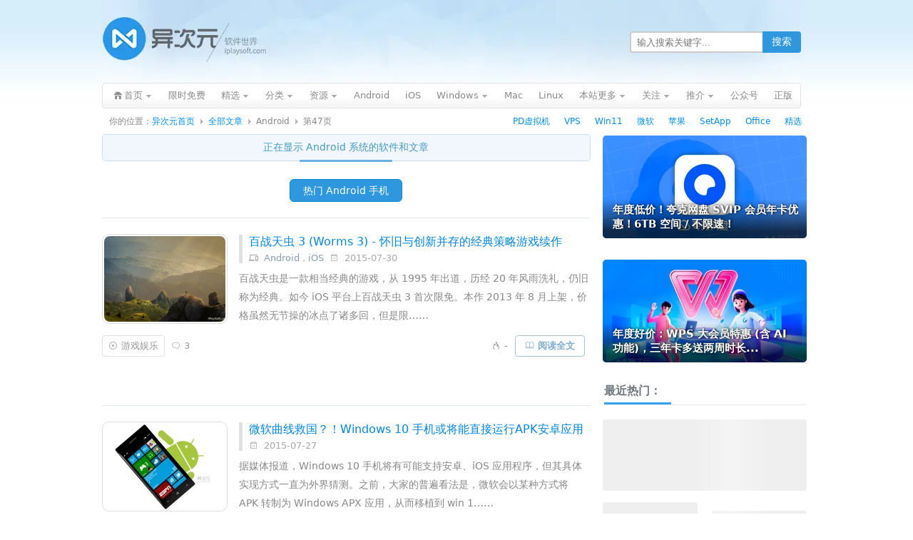

--- FILE ---
content_type: text/html; charset=UTF-8
request_url: https://www.iplaysoft.com/os/android-platform/page/47
body_size: 13916
content:
<!DOCTYPE html><html
xmlns="http://www.w3.org/1999/xhtml" dir="ltr" lang="zh-CN"><head
profile="http://gmpg.org/xfn/11"><meta
http-equiv="content-type" content="text/html; charset=UTF-8" /><title>Android 系统软件与文章 - 第47页 - 异次元软件世界</title><meta
name="renderer" content="webkit"><meta
name="force-rendering" content="webkit"><meta
http-equiv="X-UA-Compatible" content="IE=edge,chrome=1"/><meta
http-equiv="Cache-Control" content="no-transform" /><meta
http-equiv="Cache-Control" content="no-siteapp" /><meta
http-equiv="x-dns-prefetch-control" content="on" /><meta
name="theme-color" content="#005da8"><link
rel="dns-prefetch" href="//pagead2.googlesyndication.com" /><link
rel="dns-prefetch" href="//cpro.baidustatic.com/" /><link
rel="stylesheet" type="text/css" href="https://cdn.iplaysoft.com/ips/theme/style-v122.css" /><link
rel="alternate" type="application/rss+xml" href="https://feed.iplaysoft.com" title="订阅异次元软件世界" /><link
rel="icon" href="https://cdn.iplaysoft.com/ips/icon/favicon-v1/favicon.ico" type="image/x-icon" /><link
rel="shortcut icon" href="https://cdn.iplaysoft.com/ips/icon/favicon-v1/favicon.ico" type="image/x-icon" /> <script src="https://cdn.iplaysoft.com/common/lib/jquery/jquery-1.12.4.min.js"></script> <script src="https://cdn.iplaysoft.com/common/lib/slick/1.9.0/slick.min.js"></script> <script src="//www.iplaysoft.com/axdm/js/v16.js"></script> <script type="text/javascript" src="https://cdn.iplaysoft.com/common/common-v19.js"></script> <script src="https://cdn.iplaysoft.com/ips/theme/js/ips-v57.js" type="text/javascript"></script> <link
rel="next" href="https://www.iplaysoft.com/os/android-platform/page/48"/><link
rel="prev" href="https://www.iplaysoft.com/os/android-platform/page/46"/><meta
name="description" itemprop="description" content="" /><meta
name="keywords" itemprop="keywords" content="" /><link
rel="icon" type="image/png" href="https://cdn.iplaysoft.com/ips/icon/favicon-v1/16.png" sizes="16x16" /><link
rel="icon" type="image/png" href="https://cdn.iplaysoft.com/ips/icon/favicon-v1/32.png" sizes="32x32" /><link
rel="icon" type="image/png" href="https://cdn.iplaysoft.com/ips/icon/favicon-v1/96.png" sizes="96x96" /><link
rel="icon" type="image/png" sizes="128x128" href="https://cdn.iplaysoft.com/ips/icon/android-v1/128.png" /><link
rel="icon" type="image/png" sizes="192x192" href="https://cdn.iplaysoft.com/ips/icon/android-v1/192.png" /><meta
name="apple-mobile-web-app-title" content="异次元软件"><link
rel="apple-touch-icon" href="https://cdn.iplaysoft.com/ips/icon/apple-v8/180.png" /><link
rel="apple-touch-icon" sizes="152x152" href="https://cdn.iplaysoft.com/ips/icon/apple-v8/152.png" /><link
rel="apple-touch-icon" sizes="180x180" href="https://cdn.iplaysoft.com/ips/icon/apple-v8/180.png" /><link
rel="apple-touch-icon" sizes="167x167" href="https://cdn.iplaysoft.com/ips/icon/apple-v8/167.png" /><link
rel="apple-touch-icon" sizes="120x120" href="https://cdn.iplaysoft.com/ips/icon/apple-v8/120.png" /><link
rel="apple-touch-icon-precomposed" sizes="180x180" href="https://cdn.iplaysoft.com/ips/icon/apple-v8/180.png" /><meta
name="application-name" content="异次元软件" /><meta
name="msapplication-TileColor" content="#409ced"/><meta
name="msapplication-square70x70logo" content="https://cdn.iplaysoft.com/ips/icon/ie-v1/tiny.png"/><meta
name="msapplication-square150x150logo" content="https://cdn.iplaysoft.com/ips/icon/ie-v1/square.png"/><meta
name="msapplication-wide310x150logo" content="https://cdn.iplaysoft.com/ips/icon/ie-v1/wide.png"/><meta
name="msapplication-square310x310logo" content="https://cdn.iplaysoft.com/ips/icon/ie-v1/large.png"/><meta
name="msapplication-TileImage" content="https://cdn.iplaysoft.com/ips/icon/wp-v1/cropped-icon-270x270.png" /><link
rel="search" type="application/opensearchdescription+xml" title="异次元软件世界" href="https://www.iplaysoft.com/opensearch.xml" /> <script type="text/javascript" charset="UTF-8" src="https://cdn.wwads.cn/js/makemoney.js" async></script> <meta
name='robots' content='max-image-preview:large' /><style id='wp-img-auto-sizes-contain-inline-css' type='text/css'>img:is([sizes=auto i],[sizes^="auto," i]){contain-intrinsic-size:3000px 1500px}
/*# sourceURL=wp-img-auto-sizes-contain-inline-css */</style><link
rel="https://api.w.org/" href="https://www.iplaysoft.com/wp-json/" /><link
rel="alternate" title="JSON" type="application/json" href="https://www.iplaysoft.com/wp-json/wp/v2/os/365" /> <script type="application/ld+json">
{"@context":"https://schema.org","@graph":[{"@type":"Person","@id":"https://www.iplaysoft.com/#person","name":"\u5f02\u6b21\u5143\u8f6f\u4ef6","url":"https://www.iplaysoft.com","email":"contact@iplaysoft.com","image":{"@type":"ImageObject","@id":"https://www.iplaysoft.com/#logo","url":"https://cdn.iplaysoft.com/ips/logo/200x200.png","caption":"\u5f02\u6b21\u5143\u8f6f\u4ef6","inLanguage":"zh-CN","width":"200","height":"200"}},{"@type":"WebSite","@id":"https://www.iplaysoft.com/#website","name":"异次元软件世界","alternateName":"异次元软件","url":"https://www.iplaysoft.com","inLanguage":"zh-CN","publisher":{"@id":"https://www.iplaysoft.com/#person"},"potentialAction":[{"@type":"SearchAction","target":"https://www.iplaysoft.com/?s={search_term_string}","query-input":"required name=search_term_string"}]},{"@type":"Organization","name":"异次元软件世界","url":"https://www.iplaysoft.com","logo":"https://cdn.iplaysoft.com/ips/logo/200x200.png"}]}</script><style id='global-styles-inline-css' type='text/css'>:root{--wp--preset--aspect-ratio--square: 1;--wp--preset--aspect-ratio--4-3: 4/3;--wp--preset--aspect-ratio--3-4: 3/4;--wp--preset--aspect-ratio--3-2: 3/2;--wp--preset--aspect-ratio--2-3: 2/3;--wp--preset--aspect-ratio--16-9: 16/9;--wp--preset--aspect-ratio--9-16: 9/16;--wp--preset--color--black: #000000;--wp--preset--color--cyan-bluish-gray: #abb8c3;--wp--preset--color--white: #ffffff;--wp--preset--color--pale-pink: #f78da7;--wp--preset--color--vivid-red: #cf2e2e;--wp--preset--color--luminous-vivid-orange: #ff6900;--wp--preset--color--luminous-vivid-amber: #fcb900;--wp--preset--color--light-green-cyan: #7bdcb5;--wp--preset--color--vivid-green-cyan: #00d084;--wp--preset--color--pale-cyan-blue: #8ed1fc;--wp--preset--color--vivid-cyan-blue: #0693e3;--wp--preset--color--vivid-purple: #9b51e0;--wp--preset--gradient--vivid-cyan-blue-to-vivid-purple: linear-gradient(135deg,rgb(6,147,227) 0%,rgb(155,81,224) 100%);--wp--preset--gradient--light-green-cyan-to-vivid-green-cyan: linear-gradient(135deg,rgb(122,220,180) 0%,rgb(0,208,130) 100%);--wp--preset--gradient--luminous-vivid-amber-to-luminous-vivid-orange: linear-gradient(135deg,rgb(252,185,0) 0%,rgb(255,105,0) 100%);--wp--preset--gradient--luminous-vivid-orange-to-vivid-red: linear-gradient(135deg,rgb(255,105,0) 0%,rgb(207,46,46) 100%);--wp--preset--gradient--very-light-gray-to-cyan-bluish-gray: linear-gradient(135deg,rgb(238,238,238) 0%,rgb(169,184,195) 100%);--wp--preset--gradient--cool-to-warm-spectrum: linear-gradient(135deg,rgb(74,234,220) 0%,rgb(151,120,209) 20%,rgb(207,42,186) 40%,rgb(238,44,130) 60%,rgb(251,105,98) 80%,rgb(254,248,76) 100%);--wp--preset--gradient--blush-light-purple: linear-gradient(135deg,rgb(255,206,236) 0%,rgb(152,150,240) 100%);--wp--preset--gradient--blush-bordeaux: linear-gradient(135deg,rgb(254,205,165) 0%,rgb(254,45,45) 50%,rgb(107,0,62) 100%);--wp--preset--gradient--luminous-dusk: linear-gradient(135deg,rgb(255,203,112) 0%,rgb(199,81,192) 50%,rgb(65,88,208) 100%);--wp--preset--gradient--pale-ocean: linear-gradient(135deg,rgb(255,245,203) 0%,rgb(182,227,212) 50%,rgb(51,167,181) 100%);--wp--preset--gradient--electric-grass: linear-gradient(135deg,rgb(202,248,128) 0%,rgb(113,206,126) 100%);--wp--preset--gradient--midnight: linear-gradient(135deg,rgb(2,3,129) 0%,rgb(40,116,252) 100%);--wp--preset--font-size--small: 13px;--wp--preset--font-size--medium: 20px;--wp--preset--font-size--large: 36px;--wp--preset--font-size--x-large: 42px;--wp--preset--spacing--20: 0.44rem;--wp--preset--spacing--30: 0.67rem;--wp--preset--spacing--40: 1rem;--wp--preset--spacing--50: 1.5rem;--wp--preset--spacing--60: 2.25rem;--wp--preset--spacing--70: 3.38rem;--wp--preset--spacing--80: 5.06rem;--wp--preset--shadow--natural: 6px 6px 9px rgba(0, 0, 0, 0.2);--wp--preset--shadow--deep: 12px 12px 50px rgba(0, 0, 0, 0.4);--wp--preset--shadow--sharp: 6px 6px 0px rgba(0, 0, 0, 0.2);--wp--preset--shadow--outlined: 6px 6px 0px -3px rgb(255, 255, 255), 6px 6px rgb(0, 0, 0);--wp--preset--shadow--crisp: 6px 6px 0px rgb(0, 0, 0);}:where(.is-layout-flex){gap: 0.5em;}:where(.is-layout-grid){gap: 0.5em;}body .is-layout-flex{display: flex;}.is-layout-flex{flex-wrap: wrap;align-items: center;}.is-layout-flex > :is(*, div){margin: 0;}body .is-layout-grid{display: grid;}.is-layout-grid > :is(*, div){margin: 0;}:where(.wp-block-columns.is-layout-flex){gap: 2em;}:where(.wp-block-columns.is-layout-grid){gap: 2em;}:where(.wp-block-post-template.is-layout-flex){gap: 1.25em;}:where(.wp-block-post-template.is-layout-grid){gap: 1.25em;}.has-black-color{color: var(--wp--preset--color--black) !important;}.has-cyan-bluish-gray-color{color: var(--wp--preset--color--cyan-bluish-gray) !important;}.has-white-color{color: var(--wp--preset--color--white) !important;}.has-pale-pink-color{color: var(--wp--preset--color--pale-pink) !important;}.has-vivid-red-color{color: var(--wp--preset--color--vivid-red) !important;}.has-luminous-vivid-orange-color{color: var(--wp--preset--color--luminous-vivid-orange) !important;}.has-luminous-vivid-amber-color{color: var(--wp--preset--color--luminous-vivid-amber) !important;}.has-light-green-cyan-color{color: var(--wp--preset--color--light-green-cyan) !important;}.has-vivid-green-cyan-color{color: var(--wp--preset--color--vivid-green-cyan) !important;}.has-pale-cyan-blue-color{color: var(--wp--preset--color--pale-cyan-blue) !important;}.has-vivid-cyan-blue-color{color: var(--wp--preset--color--vivid-cyan-blue) !important;}.has-vivid-purple-color{color: var(--wp--preset--color--vivid-purple) !important;}.has-black-background-color{background-color: var(--wp--preset--color--black) !important;}.has-cyan-bluish-gray-background-color{background-color: var(--wp--preset--color--cyan-bluish-gray) !important;}.has-white-background-color{background-color: var(--wp--preset--color--white) !important;}.has-pale-pink-background-color{background-color: var(--wp--preset--color--pale-pink) !important;}.has-vivid-red-background-color{background-color: var(--wp--preset--color--vivid-red) !important;}.has-luminous-vivid-orange-background-color{background-color: var(--wp--preset--color--luminous-vivid-orange) !important;}.has-luminous-vivid-amber-background-color{background-color: var(--wp--preset--color--luminous-vivid-amber) !important;}.has-light-green-cyan-background-color{background-color: var(--wp--preset--color--light-green-cyan) !important;}.has-vivid-green-cyan-background-color{background-color: var(--wp--preset--color--vivid-green-cyan) !important;}.has-pale-cyan-blue-background-color{background-color: var(--wp--preset--color--pale-cyan-blue) !important;}.has-vivid-cyan-blue-background-color{background-color: var(--wp--preset--color--vivid-cyan-blue) !important;}.has-vivid-purple-background-color{background-color: var(--wp--preset--color--vivid-purple) !important;}.has-black-border-color{border-color: var(--wp--preset--color--black) !important;}.has-cyan-bluish-gray-border-color{border-color: var(--wp--preset--color--cyan-bluish-gray) !important;}.has-white-border-color{border-color: var(--wp--preset--color--white) !important;}.has-pale-pink-border-color{border-color: var(--wp--preset--color--pale-pink) !important;}.has-vivid-red-border-color{border-color: var(--wp--preset--color--vivid-red) !important;}.has-luminous-vivid-orange-border-color{border-color: var(--wp--preset--color--luminous-vivid-orange) !important;}.has-luminous-vivid-amber-border-color{border-color: var(--wp--preset--color--luminous-vivid-amber) !important;}.has-light-green-cyan-border-color{border-color: var(--wp--preset--color--light-green-cyan) !important;}.has-vivid-green-cyan-border-color{border-color: var(--wp--preset--color--vivid-green-cyan) !important;}.has-pale-cyan-blue-border-color{border-color: var(--wp--preset--color--pale-cyan-blue) !important;}.has-vivid-cyan-blue-border-color{border-color: var(--wp--preset--color--vivid-cyan-blue) !important;}.has-vivid-purple-border-color{border-color: var(--wp--preset--color--vivid-purple) !important;}.has-vivid-cyan-blue-to-vivid-purple-gradient-background{background: var(--wp--preset--gradient--vivid-cyan-blue-to-vivid-purple) !important;}.has-light-green-cyan-to-vivid-green-cyan-gradient-background{background: var(--wp--preset--gradient--light-green-cyan-to-vivid-green-cyan) !important;}.has-luminous-vivid-amber-to-luminous-vivid-orange-gradient-background{background: var(--wp--preset--gradient--luminous-vivid-amber-to-luminous-vivid-orange) !important;}.has-luminous-vivid-orange-to-vivid-red-gradient-background{background: var(--wp--preset--gradient--luminous-vivid-orange-to-vivid-red) !important;}.has-very-light-gray-to-cyan-bluish-gray-gradient-background{background: var(--wp--preset--gradient--very-light-gray-to-cyan-bluish-gray) !important;}.has-cool-to-warm-spectrum-gradient-background{background: var(--wp--preset--gradient--cool-to-warm-spectrum) !important;}.has-blush-light-purple-gradient-background{background: var(--wp--preset--gradient--blush-light-purple) !important;}.has-blush-bordeaux-gradient-background{background: var(--wp--preset--gradient--blush-bordeaux) !important;}.has-luminous-dusk-gradient-background{background: var(--wp--preset--gradient--luminous-dusk) !important;}.has-pale-ocean-gradient-background{background: var(--wp--preset--gradient--pale-ocean) !important;}.has-electric-grass-gradient-background{background: var(--wp--preset--gradient--electric-grass) !important;}.has-midnight-gradient-background{background: var(--wp--preset--gradient--midnight) !important;}.has-small-font-size{font-size: var(--wp--preset--font-size--small) !important;}.has-medium-font-size{font-size: var(--wp--preset--font-size--medium) !important;}.has-large-font-size{font-size: var(--wp--preset--font-size--large) !important;}.has-x-large-font-size{font-size: var(--wp--preset--font-size--x-large) !important;}
/*# sourceURL=global-styles-inline-css */</style></head><body
class="webp"> <script>
if((typeof(window.postooxx)=="undefined")||window.postooxx==false){var e=document.createElement("script");e.async=true;e.setAttribute("crossorigin","anonymous");e.src="//pagead2.googlesyndication.com/pagead/js/adsbygoogle.js?client=ca-pub-2416009819532368";var a=document.getElementsByTagName("script")[0];a.parentNode.insertBefore(e,a);}</script> <script type="text/javascript" src="//cpro.baidustatic.com/cpro/ui/cm.js" async="async" defer="defer"></script> <div
id="main"><div
id="header"><div
id="logo"><h2><a
id="gohome" href="https://www.iplaysoft.com"><span
style="display:none">异次元软件世界</span></a></h2></div><div
id="header_r"><div
id="header_search"><form
id="searchform" class="ips_search_form" action="/" onsubmit="return(checkSearchForm('searchTextbox'))">
<input
type="text" class="ips_search_box" size="30" value="" name="s" placeholder="输入搜索关键字..." id="searchTextbox">
<input
type="submit" class="ips_search_btn" id="searchsubmit" value="搜索"></form></div></div></div><div
class="clear"></div><div
class="nav"><ul><li
class="nav_home nav_sub page_item">
<a
href="https://www.iplaysoft.com"><span>首页</span></a><div
id="nav_home_div" class="nav_sub_div r_div"><div
class="r_t_arr"><b
class="r_tl"></b><b
class="r_tc"></b><b
class="r_tr"></b></div><div
class="r_c">
<a
href="javascript:void(0)" class="popWxgzh">关注微信公众号</a>
<a
target="_blank" href="https://www.iplaysoft.com/go/lizhi">荔枝正版软件</a>
<a
target="_blank" href="https://www.iplaysoft.com/setapp.html">SetApp正版订阅</a>
<a
target="_blank" href="https://www.iplaysoft.com/go/apsgo">ApsGo 软购商城</a></div><div
class="r_b"><b
class="r_bl"></b><b
class="r_bc"></b><b
class="r_br"></b></div></div></li><li
class="page_item"><a
rel="nofollow" title="限时免费正版" href="https://www.iplaysoft.com/free"><span>限时免费</span></a></li><li
class="nav_sub page_item">
<a
rel="nofollow" class="nav_sub_a" target="_blank" href="https://www.iplaysoft.com/tag/%E7%B2%BE%E9%80%89" title="异次元正版软件精选推荐"><span>精选</span></a><div
class="nav_sub_div r_div"><div
class="r_t_arr"><b
class="r_tl"></b><b
class="r_tc"></b><b
class="r_tr"></b></div><div
class="r_c">
<a
target="_blank" rel="nofollow" href="https://www.iplaysoft.com/go/officepost">Office 办公软件</a>
<a
target="_blank" rel="nofollow" href="https://www.iplaysoft.com/go/pdpost">PD 虚拟机软件</a>
<a
target="_blank" rel="nofollow" href="https://www.iplaysoft.com/tag/vmware">VMware 虚拟机</a>
<a
target="_blank" rel="nofollow" href="https://www.iplaysoft.com/setapp.html">SetApp 正版订阅</a>
<a
target="_blank" rel="nofollow" href="https://www.iplaysoft.com/idm.html">IDM 下载利器</a>
<a
target="_blank" rel="nofollow" href="https://www.iplaysoft.com/eagle.html">Eagle 素材管理</a>
<a
target="_blank" rel="nofollow" href="https://www.iplaysoft.com/go/1ppost">1Password 密码</a>
<a
target="_blank" rel="nofollow" href="https://www.iplaysoft.com/listary.html">Listary 效率神器</a>
<a
target="_blank" rel="nofollow" href="https://www.iplaysoft.com/humble-bundle-monthly.html">Steam 正版游戏</a>
<a
target="_blank" rel="nofollow" href="https://www.iplaysoft.com/tag/%E7%B2%BE%E9%80%89">查看更多....</a></div><div
class="r_b"><b
class="r_bl"></b><b
class="r_bc"></b><b
class="r_br"></b></div></div></li><li
class="nav_sub page_item">
<a
rel="nofollow" class="nav_sub_a" href="javascript:void(0);" onclick="return false;"><span>分类</span></a><div
class="nav_sub_div r_div"><div
class="r_t_arr"><b
class="r_tl"></b><b
class="r_tc"></b><b
class="r_tr"></b></div><div
class="r_c">
<a
rel="nofollow" href="https://www.iplaysoft.com/category/network" title="网络软件">网络软件</a>
<a
rel="nofollow" href="https://www.iplaysoft.com/category/media" title="多媒体类">多媒体类</a>
<a
rel="nofollow" href="https://www.iplaysoft.com/category/system" title="系统工具">系统工具</a>
<a
rel="nofollow" href="https://www.iplaysoft.com/category/design" title="美化、设计及素材">设计美化</a>
<a
rel="nofollow" href="https://www.iplaysoft.com/category/optimize" title="优化辅助">优化辅助</a>
<a
rel="nofollow" href="https://www.iplaysoft.com/category/programming" title="编程开发">编程开发</a>
<a
rel="nofollow" href="https://www.iplaysoft.com/category/manage" title="应用管理">应用管理</a>
<a
rel="nofollow" href="https://www.iplaysoft.com/category/hardware" title="硬件相关">硬件相关</a>
<a
rel="nofollow" href="https://www.iplaysoft.com/category/security" title="安全隐私">安全隐私</a>
<a
rel="nofollow" href="https://www.iplaysoft.com/category/document" title="文档办公">文档办公</a>
<a
rel="nofollow" href="https://www.iplaysoft.com/category/patch" title="解密学习">解密学习</a>
<a
rel="nofollow" href="https://www.iplaysoft.com/category/translate" title="翻译辞典">翻译辞典</a>
<a
rel="nofollow" href="https://www.iplaysoft.com/category/editor" title="编辑输入">编辑输入</a>
<a
rel="nofollow" href="https://www.iplaysoft.com/category/simulator" title="虚拟模拟">虚拟模拟</a>
<a
rel="nofollow" href="https://www.iplaysoft.com/category/backup-restore" title="备份恢复">备份恢复</a>
<a
rel="nofollow" href="https://www.iplaysoft.com/category/archive" title="压缩解压">压缩解压</a></div><div
class="r_b"><b
class="r_bl"></b><b
class="r_bc"></b><b
class="r_br"></b></div></div></li><li
class="nav_sub page_item">
<a
rel="nofollow" class="nav_sub_a" href="javascript:void(0);" onclick="return false;"><span>资源</span></a><div
class="nav_sub_div r_div"><div
class="r_t_arr"><b
class="r_tl"></b><b
class="r_tc"></b><b
class="r_tr"></b></div><div
class="r_c">
<a
rel="nofollow" href="https://www.iplaysoft.com/tag/%E5%A3%81%E7%BA%B8">精美壁纸</a>
<a
rel="nofollow" href="https://www.iplaysoft.com/category/game">游戏娱乐</a>
<a
rel="nofollow" href="https://www.iplaysoft.com/category/tutorial">技术教程</a>
<a
rel="nofollow" href="https://www.iplaysoft.com/category/website">推荐网站</a>
<a
rel="nofollow" href="https://www.iplaysoft.com/category/phone">手机数码</a>
<a
rel="nofollow" href="https://www.iplaysoft.com/category/by-talk">杂谈发现</a>
<a
rel="nofollow" href="https://www.iplaysoft.com/category/patch">解密学习</a>
<a
rel="nofollow" href="https://www.iplaysoft.com/category/music">视频音乐</a>
<a
rel="nofollow" href="https://www.iplaysoft.com/category/discuss">思考讨论</a></div><div
class="r_b"><b
class="r_bl"></b><b
class="r_bc"></b><b
class="r_br"></b></div></div></li><li
class="page_item"><a
rel="nofollow" title="Android 安卓平台软件" href="https://www.iplaysoft.com/os/android-platform"><span>Android</span></a></li><li
class="page_item"><a
rel="nofollow" title="苹果 iOS 平台软件" href="https://www.iplaysoft.com/os/ios-platform"><span>iOS</span></a></li><li
class="nav_sub page_item">
<a
rel="nofollow" class="nav_sub_a" title="Windows 平台软件" href="https://www.iplaysoft.com/os/windows-platform"><span>Windows</span></a><div
class="nav_sub_div r_div"><div
class="r_t_arr"><b
class="r_tl"></b><b
class="r_tc"></b><b
class="r_tr"></b></div><div
class="r_c">
<a
rel="nofollow" href="https://www.iplaysoft.com/windows11.html">Windows11 下载</a>
<a
rel="nofollow" href="https://www.iplaysoft.com/os/web-platform">Web 网站推荐</a>
<a
rel="nofollow" href="https://www.iplaysoft.com/os/others">其他</a></div><div
class="r_b"><b
class="r_bl"></b><b
class="r_bc"></b><b
class="r_br"></b></div></div></li><li
class="page_item"><a
rel="nofollow" title="苹果 Mac OS X 平台软件" href="https://www.iplaysoft.com/os/mac-platform"><span>Mac</span></a></li><li
class="page_item"><a
rel="nofollow" title="Linux 平台软件" href="https://www.iplaysoft.com/os/linux-platform"><span>Linux</span></a></li><li
class="nav_sub page_item">
<a
rel="nofollow" class="nav_sub_a" href="javascript:void(0);" onclick="return false;"><span>本站更多</span></a><div
class="nav_sub_div r_div"><div
class="r_t_arr"><b
class="r_tl"></b><b
class="r_tc"></b><b
class="r_tr"></b></div><div
class="r_c">
<a
rel="nofollow" href="https://www.iplaysoft.com/news">快讯消息</a>
<a
rel="nofollow" href="https://www.iplaysoft.com/archives">全部文章</a>
<a
title="随便找一篇文章给我看看吧！" rel="nofollow" href="https://www.iplaysoft.com/random">随机文章</a>
<a
rel="nofollow" href="https://www.iplaysoft.com/faq">常见问题</a>
<a
rel="nofollow" href="https://www.iplaysoft.com/guestbook">留下足迹</a>
<a
rel="nofollow" href="https://www.iplaysoft.com/about">关于本站</a>
<a
rel="nofollow" href="https://www.iplaysoft.com/links">友情链接</a></div><div
class="r_b"><b
class="r_bl"></b><b
class="r_bc"></b><b
class="r_br"></b></div></div></li><li
class="nav_sub page_item">
<a
rel="nofollow" class="nav_sub_a" href="https://www.iplaysoft.com/follow"><span>关注</span></a><div
class="nav_sub_div r_div"><div
class="r_t_arr"><b
class="r_tl"></b><b
class="r_tc"></b><b
class="r_tr"></b></div><div
class="r_c">
<a
class="popWxgzh" target="_blank" rel="nofollow" href="https://www.iplaysoft.com/go/wechat">微信公众号</a>
<a
target="_blank" rel="nofollow" href="https://www.iplaysoft.com/go/weibo">新浪微博</a>
<a
target="_blank" rel="nofollow" href="javascript:void(0);" onclick="prompt('异次元软件 RSS 订阅地址：','https://feed.iplaysoft.com');return false;">RSS订阅地址</a>
<a
target="_blank" rel="nofollow" href="https://twitter.com/xtremforce">Twitter</a>
<a
target="_blank" rel="nofollow" href="https://www.iplaysoft.com/contribute">我要投稿</a>
<a
target="_blank" rel="nofollow" href="https://www.iplaysoft.com/contact">联系站长</a></div><div
class="r_b"><b
class="r_bl"></b><b
class="r_bc"></b><b
class="r_br"></b></div></div></li><li
id="nav_taobao" class="nav_sub page_item">
<a
target="_blank" rel="nofollow" class="nav_sub_a" href="javascript:void(0);" onclick="return false;"><span>推介</span></a><div
class="nav_sub_div r_div"><div
class="r_t_arr"><b
class="r_tl"></b><b
class="r_tc"></b><b
class="r_tr"></b></div><div
class="r_c">
<a
target="_blank" rel="nofollow" href="https://www.iplaysoft.com/go/qcloud">腾讯云优惠券</a>
<a
target="_blank" rel="nofollow" href="https://www.iplaysoft.com/go/aliyuncp">阿里云代金券</a>
<a
target="_blank" rel="nofollow" href="https://www.iplaysoft.com/go/vps">VPS 服务器</a>
<a
target="_blank" rel="nofollow" href="https://www.iplaysoft.com/go/apple">苹果官网</a>
<a
target="_blank" rel="nofollow" href="https://www.iplaysoft.com/go/msstore">微软官网</a>
<a
target="_blank" rel="nofollow" href="https://www.iplaysoft.com/go/tmall">天猫商城</a>
<a
target="_blank" rel="nofollow" href="https://www.iplaysoft.com/go/taobao">爱淘宝</a>
<a
target="_blank" rel="nofollow" href="https://www.iplaysoft.com/go/jd">京东商城</a></div><div
class="r_b"><b
class="r_bl"></b><b
class="r_bc"></b><b
class="r_br"></b></div></div></li><li
class="page_item"><a
rel="nofollow" target="_blank" title="关注本站公众号" href="javascript:void(0)" class="popWxgzh"><span>公众号</span></a></li><li
class="page_item"><a
rel="nofollow" target="_blank" title="异次元正版软件" href="https://www.iplaysoft.com/go/lizhi"><span>正版</span></a></li></ul></div><div
id="crumb">
<span>你的位置： </span><a
href="https://www.iplaysoft.com">异次元首页</a><span
class="gt"></span><a
href="https://www.iplaysoft.com/archives">全部文章</a><span
class="gt"></span><span>Android</span><span
class="gt"></span><span>第47页</span>		<span
class="crumb_ad"><a
rel="nofollow" target="_blank" href="https://www.iplaysoft.com/go/pdpost">PD虚拟机</a>&nbsp;&nbsp;&nbsp;&nbsp;
<a
rel="nofollow" target="_blank" href="https://www.iplaysoft.com/go/vps">VPS</a>&nbsp;&nbsp;&nbsp;&nbsp;
<a
rel="nofollow" target="_blank" href="https://www.iplaysoft.com/windows11.html">Win11</a>&nbsp;&nbsp;&nbsp;&nbsp;
<a
rel="nofollow" target="_blank" href="https://www.iplaysoft.com/go/msstore">微软</a>&nbsp;&nbsp;&nbsp;&nbsp;
<a
rel="nofollow" target="_blank" href="https://www.iplaysoft.com/go/apple">苹果</a>&nbsp;&nbsp;&nbsp;&nbsp;
<a
rel="nofollow" target="_blank" href="https://www.iplaysoft.com/setapp.html">SetApp</a>&nbsp;&nbsp;&nbsp;&nbsp;
<a
rel="nofollow" target="_blank" href="https://www.iplaysoft.com/go/officepost">Office</a>&nbsp;&nbsp;&nbsp;&nbsp;
<a
rel="nofollow" target="_blank" href="https://www.iplaysoft.com/tag/%E7%B2%BE%E9%80%89">精选</a></span></div><div
id="container">
<ins
class="adsbygoogle"
style="display:inline-block;width:970px;height:250px;margin:24px 0 34px 8px;"
data-ad-client="ca-pub-2416009819532368"
data-ad-slot="9930794091"></ins> <script>
(adsbygoogle=window.adsbygoogle||[]).push({});window.ggadCount++;</script> <div
id="content"><div
class="page-title">正在显示 <span>Android</span> 系统的软件和文章</div><div
class="button-block"><a
class="bluebutton" target="_blank" href="https://www.iplaysoft.com/go/android">热门 Android 手机</a></div><div
id="postlist"><div
class="entry entry-cpt entry-first"><div
class="entry-thumb">
<a
class="entry-thumb-link" href="https://www.iplaysoft.com/free/worms3" style="background-image:url(https://img.iplaysoft.com/assets/loadimage.webp)"><img
class="lazyload" data-width="170" data-height="120" data-src="https://img.iplaysoft.com/wp-content/random-images/img111.jpg!170x120.webp" data-srcset="https://img.iplaysoft.com/wp-content/random-images/img111.jpg!170x120.webp 1x,https://img.iplaysoft.com/wp-content/random-images/img111.jpg!340x240.webp 2x" /></a></div><div
class="entry-container"><div
class="entry-head"><h2 class="entry-title"><a
href="https://www.iplaysoft.com/free/worms3">百战天虫 3 (Worms 3) - 怀旧与创新并存的经典策略游戏续作</a></h2><div
class="entry-cat">
<i
class="ipsicon ipsicon-devices"></i>&nbsp;&nbsp<a
href="https://www.iplaysoft.com/os/android-platform" rel="tag">Android</a> , <a
href="https://www.iplaysoft.com/os/ios-platform" rel="tag">iOS</a>&nbsp;&nbsp;<i
class="ipsicon ipsicon-date"></i>&nbsp;&nbsp2015-07-30</div></div><div
class="entry-content-excerpt">
百战天虫是一款相当经典的游戏，从 1995 年出道，历经 20 年风雨洗礼，仍旧称为经典。如今 iOS 平台上百战天虫 3 首次限免。本作 2013 年 8 月上架，价格虽然无节操的冰点了诸多回，但是限……</div></div><div
class="clear"></div><div
class="entry-meta"><div
class="entry-meta-box">
<i
class="ipsicon ipsicon-category ipsicon-rspace"></i><a
href="https://www.iplaysoft.com/category/game" rel="category tag">游戏娱乐</a></div>
<i
class="ipsicon ipsicon-msg ipsicon-rspace" icontext="评论："></i><a
href="https://www.iplaysoft.com/free/worms3#comments">3</a><div
class="entry-meta-right">
<i
class="ipsicon ipsicon-hot ipsicon-rspace" icontext="热度："></i><span
id="spn2666">-</span><script>
strBatchView=(strBatchView||'');strBatchView+="2666,";</script> <a
href="https://www.iplaysoft.com/free/worms3" class="entry-readmore"><i
class="ipsicon ipsicon-read ipsicon-rspace"></i>阅读全文</a></div></div></div><div
class="wwads-cn wwads-horizontal" data-id="71" style="max-width:680px;margin:36px 0 0 0;border-radius: 6px;"></div><div
class="entry entry-cpt"><div
class="entry-thumb">
<a
class="entry-thumb-link" href="https://www.iplaysoft.com/news/2699" style="background-image:url(https://img.iplaysoft.com/assets/loadimage.webp)"><img
class="lazyload" data-width="170" data-height="120" data-src="https://img.iplaysoft.com/wp-content/uploads/2015/news/2699/androidaapps.jpg!170x120.webp" data-srcset="https://img.iplaysoft.com/wp-content/uploads/2015/news/2699/androidaapps.jpg!170x120.webp 1x,https://img.iplaysoft.com/wp-content/uploads/2015/news/2699/androidaapps.jpg!340x240.webp 2x" /></a></div><div
class="entry-container"><div
class="entry-head"><h2 class="entry-title"><a
href="https://www.iplaysoft.com/news/2699">微软曲线救国？！Windows 10 手机或将能直接运行APK安卓应用</a></h2><div
class="entry-cat">
<i
class="ipsicon ipsicon-date"></i>&nbsp;&nbsp2015-07-27</div></div><div
class="entry-content-excerpt">
据媒体报道，Windows 10 手机将有可能支持安卓、iOS 应用程序，但其具体实现方式一直为外界猜测。之前，大家的普遍看法是，微软会以某种方式将 APK 转制为 Windows APX 应用，从而移植到 win 1……</div></div><div
class="clear"></div><div
class="entry-meta">
<i
class="ipsicon ipsicon-msg ipsicon-rspace" icontext="评论："></i><a
href="https://www.iplaysoft.com/news/2699#comments">4</a><div
class="entry-meta-right">
<i
class="ipsicon ipsicon-hot ipsicon-rspace" icontext="热度："></i><span
id="spn2699">-</span><script>
strBatchView=(strBatchView||'');strBatchView+="2699,";</script> <a
href="https://www.iplaysoft.com/news/2699" class="entry-readmore"><i
class="ipsicon ipsicon-read ipsicon-rspace"></i>阅读全文</a></div></div></div><div
style="margin:32px 0 6px 0;width:680px;overflow:hidden">
<ins
class="adsbygoogle"
style="display:block"
data-ad-format="fluid"
data-ad-layout="image-side"
data-ad-layout-key="-g3-x+3r-6q+56"
data-ad-client="ca-pub-2416009819532368"
data-ad-slot="1682468417"></ins> <script>
(adsbygoogle=window.adsbygoogle||[]).push({});</script> </div><div
class="entry entry-cpt"><div
class="entry-thumb">
<a
class="entry-thumb-link" href="https://www.iplaysoft.com/news/2698" style="background-image:url(https://img.iplaysoft.com/assets/loadimage.webp)"><img
class="lazyload" data-width="170" data-height="120" data-src="https://img.iplaysoft.com/wp-content/uploads/2015/news/2698/google_play.jpg!170x120.webp" data-srcset="https://img.iplaysoft.com/wp-content/uploads/2015/news/2698/google_play.jpg!170x120.webp 1x,https://img.iplaysoft.com/wp-content/uploads/2015/news/2698/google_play.jpg!340x240.webp 2x" /></a></div><div
class="entry-container"><div
class="entry-head"><h2 class="entry-title"><a
href="https://www.iplaysoft.com/news/2698">Google Play 重返中国的一大步！谷歌已注册多个中国相关域名</a></h2><div
class="entry-cat">
<i
class="ipsicon ipsicon-date"></i>&nbsp;&nbsp2015-07-27</div></div><div
class="entry-content-excerpt">
从2010年谷歌退出中国起，很多人都期待着谷歌的回归。早前我们就曾报道过谷歌将会套一大笔钱，让 Google Play 应用商店回归中国安卓市场。而近日，谷歌终于有实际行动了，陆陆续续地注……</div></div><div
class="clear"></div><div
class="entry-meta">
<i
class="ipsicon ipsicon-msg ipsicon-rspace" icontext="评论："></i><a
href="https://www.iplaysoft.com/news/2698#comments">13</a><div
class="entry-meta-right">
<i
class="ipsicon ipsicon-hot ipsicon-rspace" icontext="热度："></i><span
id="spn2698">-</span><script>
strBatchView=(strBatchView||'');strBatchView+="2698,";</script> <a
href="https://www.iplaysoft.com/news/2698" class="entry-readmore"><i
class="ipsicon ipsicon-read ipsicon-rspace"></i>阅读全文</a></div></div></div><div
class="entry entry-cpt"><div
class="entry-thumb">
<a
class="entry-thumb-link" href="https://www.iplaysoft.com/news/2696" style="background-image:url(https://img.iplaysoft.com/assets/loadimage.webp)"><img
class="lazyload" data-width="170" data-height="120" data-src="https://img.iplaysoft.com/wp-content/uploads/2015/news/2696/android_games.jpg!170x120.webp" data-srcset="https://img.iplaysoft.com/wp-content/uploads/2015/news/2696/android_games.jpg!170x120.webp 1x,https://img.iplaysoft.com/wp-content/uploads/2015/news/2696/android_games.jpg!340x240.webp 2x" /></a></div><div
class="entry-container"><div
class="entry-head"><h2 class="entry-title"><a
href="https://www.iplaysoft.com/news/2696">谷歌限时福利！Google Play 21款 Android 游戏大作冰点促销</a></h2><div
class="entry-cat">
<i
class="ipsicon ipsicon-date"></i>&nbsp;&nbsp2015-07-25</div></div><div
class="entry-content-excerpt">
苹果刚刚搞了一大波1元限时冰点的 APP 促销活动，很多同学都入正版入的很爽，看起来这也算是开发者、用户、苹果三赢的活动了。然而，正在用 Android 手机的同学也不必眼馋 iPhone 的福利……</div></div><div
class="clear"></div><div
class="entry-meta">
<i
class="ipsicon ipsicon-msg ipsicon-rspace" icontext="评论："></i><a
href="https://www.iplaysoft.com/news/2696#comments">4</a><div
class="entry-meta-right">
<i
class="ipsicon ipsicon-hot ipsicon-rspace" icontext="热度："></i><span
id="spn2696">-</span><script>
strBatchView=(strBatchView||'');strBatchView+="2696,";</script> <a
href="https://www.iplaysoft.com/news/2696" class="entry-readmore"><i
class="ipsicon ipsicon-read ipsicon-rspace"></i>阅读全文</a></div></div></div><div
class="entry"><div
class="entry-head"><h2 class="entry-title"><a
href="https://www.iplaysoft.com/onenote.html">OneNote - 微软出品的优秀免费笔记软件/记事/资料收集整理工具 (跨平台+云端同步)</a></h2><div
class="entry-cat">
<i
class="ipsicon ipsicon-devices"></i>&nbsp;&nbsp;<a
href="https://www.iplaysoft.com/os/windows-platform" rel="tag">Win</a>, <a
href="https://www.iplaysoft.com/os/mac-platform" rel="tag">Mac</a>, <a
href="https://www.iplaysoft.com/os/ios-platform" rel="tag">iOS</a>, <a
href="https://www.iplaysoft.com/os/android-platform" rel="tag">Android</a>, <a
href="https://www.iplaysoft.com/os/web-platform" rel="tag">Web</a>, <a
href="https://www.iplaysoft.com/os/windows-phone-platform" rel="tag">WP</a>				&nbsp;&nbsp;<i
class="ipsicon ipsicon-date"></i>&nbsp;2015-07-12</div></div><div
class="entry-banner"><a
href="https://www.iplaysoft.com/onenote.html"><img
class="lazyload" data-alt="OneNote - 微软出品的优秀免费笔记软件/记事/资料收集整理工具 (跨平台+云端同步)" data-src="https://img.iplaysoft.com/wp-content/uploads/2014/onenote/onenote.png!0x0.webp" border="0"  width="680" height="130" /></a></div><div
class="entry-content">
<span
class="entry-content-excerpt"><p>OneNote 是<a
href="http://www.iplaysoft.com/tag/微软" target="_blank" rel="noopener noreferrer">微软</a>出品的一款优秀免费的<a
href="http://www.iplaysoft.com/tag/笔记" target="_blank" rel="noopener noreferrer">笔记</a>工具，用于快速记事或收集/组织生活及工作上的各种图文资料，如今 OneNote 的云端<a
href="http://www.iplaysoft.com/tag/同步" target="_blank" rel="noopener noreferrer">同步</a>功能可以让你在任何设备上都能互通使用你的所有资料了。</p><p>目前 <a
href="http://www.iplaysoft.com/onenote.html">OneNote</a> 跨平台支持 Windows、<a
href="http://www.iplaysoft.com/os/mac-platform" target="_blank" rel="noopener noreferrer">Mac</a>、<a
href="http://www.iplaysoft.com/os/android-platform" target="_blank" rel="noopener noreferrer">Android</a> 以及 <a
href="http://www.iplaysoft.com/go/iphone" target="_blank" rel="noopener noreferrer">iPhone</a>、<a
href="http://www.iplaysoft.com/go/ipad" target="_blank" rel="noopener noreferrer">iPad</a>，支持触摸屏操作，支持录音、拍照等方式记录笔记。你还能通过网页版访问到你的笔记，并且可以与他人共享笔记等。如果<a
href="http://www.iplaysoft.com/yinxiangbiji.html" target="_blank" rel="noopener noreferrer">印象笔记</a>、<a
href="http://www.iplaysoft.com/wiz.html" target="_blank" rel="noopener noreferrer">为知笔记</a>等都不是你的菜，那么试试<strong>微软的 OneNote 笔记软件</strong>吧……</p>
</span>
<a
href="javascript:void(0);" class="entry-content-expand" title="展开文章内容">. . . . .</a></div><div
class="entry-meta"><div
class="entry-meta-box">
<i
class="ipsicon ipsicon-category ipsicon-rspace"></i><a
href="https://www.iplaysoft.com/category/manage" rel="category tag">应用管理</a></div>
<i
class="ipsicon ipsicon-msg ipsicon-rspace" icontext="评论："></i><a
href="https://www.iplaysoft.com/onenote.html#comments">49</a><div
class="entry-meta-right">
<i
class="ipsicon ipsicon-hot ipsicon-rspace" icontext="热度："></i><span
id="spn1711">-</span><script>
strBatchView=(strBatchView||'');strBatchView+="1711,";</script> <a
href="https://www.iplaysoft.com/onenote.html" class="entry-readmore"><i
class="ipsicon ipsicon-read ipsicon-rspace"></i>阅读全文</a></div></div></div><div
class="entry entry-cpt"><div
class="entry-thumb">
<a
class="entry-thumb-link" href="https://www.iplaysoft.com/news/2676" style="background-image:url(https://img.iplaysoft.com/assets/loadimage.webp)"><img
class="lazyload" data-width="170" data-height="120" data-src="https://img.iplaysoft.com/wp-content/uploads/2015/news/2676/minecraft-story-mode.jpg!170x120.webp" data-srcset="https://img.iplaysoft.com/wp-content/uploads/2015/news/2676/minecraft-story-mode.jpg!170x120.webp 1x,https://img.iplaysoft.com/wp-content/uploads/2015/news/2676/minecraft-story-mode.jpg!340x240.webp 2x" /></a></div><div
class="entry-container"><div
class="entry-head"><h2 class="entry-title"><a
href="https://www.iplaysoft.com/news/2676">世界再大也得有好故事！Minecraft (我的世界)剧情模式终于来了！</a></h2><div
class="entry-cat">
<i
class="ipsicon ipsicon-date"></i>&nbsp;&nbsp2015-07-6</div></div><div
class="entry-content-excerpt">
我的世界 (Minecraft) 是一款评价非常高的开放的游戏，玩家可以在游戏里挖地洞、建房子、种植物、养牲畜、打怪冒险等等。游戏里玩家就像一个创世之神，需要自己发挥想象力去创造世界……</div></div><div
class="clear"></div><div
class="entry-meta">
<i
class="ipsicon ipsicon-msg ipsicon-rspace" icontext="评论："></i><a
href="https://www.iplaysoft.com/news/2676#comments">18</a><div
class="entry-meta-right">
<i
class="ipsicon ipsicon-hot ipsicon-rspace" icontext="热度："></i><span
id="spn2676">-</span><script>
strBatchView=(strBatchView||'');strBatchView+="2676,";</script> <a
href="https://www.iplaysoft.com/news/2676" class="entry-readmore"><i
class="ipsicon ipsicon-read ipsicon-rspace"></i>阅读全文</a></div></div></div><div
class="entry"><div
class="entry-head"><h2 class="entry-title"><a
href="https://www.iplaysoft.com/officesuite.html">OfficeSuite Pro / Premium - 办公软件套装专业高级版 (比Office/WPS功能更丰富)</a></h2><div
class="entry-cat">
<i
class="ipsicon ipsicon-devices"></i>&nbsp;&nbsp;<a
href="https://www.iplaysoft.com/os/ios-platform" rel="tag">iOS</a>, <a
href="https://www.iplaysoft.com/os/android-platform" rel="tag">Android</a>				&nbsp;&nbsp;<i
class="ipsicon ipsicon-date"></i>&nbsp;2015-06-26</div></div><div
class="entry-banner"><a
href="https://www.iplaysoft.com/officesuite.html"><img
class="lazyload" data-alt="OfficeSuite Pro / Premium - 办公软件套装专业高级版 (比Office/WPS功能更丰富)" data-src="https://img.iplaysoft.com/wp-content/uploads/2015/officesuite/officesuite.jpg!0x0.webp" data-srcset="https://img.iplaysoft.com/wp-content/uploads/2015/officesuite/officesuite.jpg!0x0.webp 1x,https://img.iplaysoft.com/wp-content/uploads/2015/officesuite/officesuite_2x.jpg!0x0.webp 2x" border="0"  width="680" height="130" /></a></div><div
class="entry-content">
<span
class="entry-content-excerpt"><p>如今手机、平板越来越强大，在 iOS / Android 平台上办公编辑文档什么的已经非常方便了。除了<a
href="http://www.iplaysoft.com/office-mobile.html" target="_blank">微软 Office 移动版</a>、<a
href="http://www.iplaysoft.com/wps-mobile.html" target="_blank">金山 WPS</a> 等办公应用外，其实我们还有更多选择。</p><p>OfficeSuite 是一款老牌且强大专业的移动<a
href="http://www.iplaysoft.com/tag/办公" target="_blank">办公</a>软件 APP，支持手机与平板。它可以让你轻松查看、编辑和分享 Word、Excel、PowerPoint 以及 PDF 文档，支持的格式更加丰富，并且还支持 <a
href="http://www.iplaysoft.com/tag/office" target="_blank">Office</a> 文档与 PDF 格式互相转换；支持多种云服务，不论是界面、操作、功能以及兼容性等都比较出众，值得一试……</p>
</span>
<a
href="javascript:void(0);" class="entry-content-expand" title="展开文章内容">. . . . .</a></div><div
class="entry-meta"><div
class="entry-meta-box">
<i
class="ipsicon ipsicon-category ipsicon-rspace"></i><a
href="https://www.iplaysoft.com/category/document" rel="category tag">文档办公</a></div>
<i
class="ipsicon ipsicon-msg ipsicon-rspace" icontext="评论："></i><a
href="https://www.iplaysoft.com/officesuite.html#comments">9</a><div
class="entry-meta-right">
<i
class="ipsicon ipsicon-hot ipsicon-rspace" icontext="热度："></i><span
id="spn2660">-</span><script>
strBatchView=(strBatchView||'');strBatchView+="2660,";</script> <a
href="https://www.iplaysoft.com/officesuite.html" class="entry-readmore"><i
class="ipsicon ipsicon-read ipsicon-rspace"></i>阅读全文</a></div></div></div><div
class="entry entry-cpt"><div
class="entry-thumb">
<a
class="entry-thumb-link" href="https://www.iplaysoft.com/news/2656" style="background-image:url(https://img.iplaysoft.com/assets/loadimage.webp)"><img
class="lazyload" data-width="170" data-height="120" data-src="https://img.iplaysoft.com/wp-content/uploads/2015/news/2656/qqwifi.png!170x120.webp" data-srcset="https://img.iplaysoft.com/wp-content/uploads/2015/news/2656/qqwifi.png!170x120.webp 1x,https://img.iplaysoft.com/wp-content/uploads/2015/news/2656/qqwifi.png!340x240.webp 2x" /></a></div><div
class="entry-container"><div
class="entry-head"><h2 class="entry-title"><a
href="https://www.iplaysoft.com/news/2656">新版 Android QQ 被曝光：会上传用户 Wi-Fi 密码到腾讯服务器</a></h2><div
class="entry-cat">
<i
class="ipsicon ipsicon-date"></i>&nbsp;&nbsp2015-06-25</div></div><div
class="entry-content-excerpt">
最近，一些 Android 版的手机 QQ 用户在微博爆料称，新版的安卓版手机 QQ 新增加了一个名为「QQ 免费 Wi-Fi 」的热点共享服务功能，简单理解就是该功能会将你连接过的 WiFi 和密码共享给他人……</div></div><div
class="clear"></div><div
class="entry-meta">
<i
class="ipsicon ipsicon-msg ipsicon-rspace" icontext="评论："></i><a
href="https://www.iplaysoft.com/news/2656#comments">47</a><div
class="entry-meta-right">
<i
class="ipsicon ipsicon-hot ipsicon-rspace" icontext="热度："></i><span
id="spn2656">-</span><script>
strBatchView=(strBatchView||'');strBatchView+="2656,";</script> <a
href="https://www.iplaysoft.com/news/2656" class="entry-readmore"><i
class="ipsicon ipsicon-read ipsicon-rspace"></i>阅读全文</a></div></div></div><div
class="entry entry-cpt"><div
class="entry-thumb">
<a
class="entry-thumb-link" href="https://www.iplaysoft.com/news/2648" style="background-image:url(https://img.iplaysoft.com/assets/loadimage.webp)"><img
class="lazyload" data-width="170" data-height="120" data-src="https://img.iplaysoft.com/wp-content/random-images/img131.jpg!170x120.webp" data-srcset="https://img.iplaysoft.com/wp-content/random-images/img131.jpg!170x120.webp 1x,https://img.iplaysoft.com/wp-content/random-images/img131.jpg!340x240.webp 2x" /></a></div><div
class="entry-container"><div
class="entry-head"><h2 class="entry-title"><a
href="https://www.iplaysoft.com/news/2648">多款游戏限时冰点：怪物猎人 / 海之号角 / 地狱边境 / 进化之地等</a></h2><div
class="entry-cat">
<i
class="ipsicon ipsicon-date"></i>&nbsp;&nbsp2015-06-17</div></div><div
class="entry-content-excerpt">
不知道今天是什么日子，除了《最终幻想》系列半价促销外，还有一波 iOS 游戏大作也同时冰点促销限免中，其中包括《怪物猎人：自由联合》￥98→45、《海之号角 Oceanhorn》￥60→25、《地……</div></div><div
class="clear"></div><div
class="entry-meta">
<i
class="ipsicon ipsicon-msg ipsicon-rspace" icontext="评论："></i><a
href="https://www.iplaysoft.com/news/2648#comments">4</a><div
class="entry-meta-right">
<i
class="ipsicon ipsicon-hot ipsicon-rspace" icontext="热度："></i><span
id="spn2648">-</span><script>
strBatchView=(strBatchView||'');strBatchView+="2648,";</script> <a
href="https://www.iplaysoft.com/news/2648" class="entry-readmore"><i
class="ipsicon ipsicon-read ipsicon-rspace"></i>阅读全文</a></div></div></div><div
class="entry entry-cpt"><div
class="entry-thumb">
<a
class="entry-thumb-link" href="https://www.iplaysoft.com/free/slayin" style="background-image:url(https://img.iplaysoft.com/assets/loadimage.webp)"><img
class="lazyload" data-width="170" data-height="120" data-src="https://img.iplaysoft.com/wp-content/random-images/img67.jpg!170x120.webp" data-srcset="https://img.iplaysoft.com/wp-content/random-images/img67.jpg!170x120.webp 1x,https://img.iplaysoft.com/wp-content/random-images/img67.jpg!340x240.webp 2x" /></a></div><div
class="entry-container"><div
class="entry-head"><h2 class="entry-title"><a
href="https://www.iplaysoft.com/free/slayin">Slayin 屠龙骑士 - 好玩的复古像素画风 ARPG 游戏</a></h2><div
class="entry-cat">
<i
class="ipsicon ipsicon-devices"></i>&nbsp;&nbsp<a
href="https://www.iplaysoft.com/os/android-platform" rel="tag">Android</a> , <a
href="https://www.iplaysoft.com/os/ios-platform" rel="tag">iOS</a>&nbsp;&nbsp;<i
class="ipsicon ipsicon-date"></i>&nbsp;&nbsp2015-06-12</div></div><div
class="entry-content-excerpt">
Slayin 屠龙骑士
一款好玩有趣的复古「像素风格」的 ARPG 游戏
iOS 通用版下载Android 下载
Slayin (屠龙骑士) 是一款相当好玩的复古「……</div></div><div
class="clear"></div><div
class="entry-meta"><div
class="entry-meta-box">
<i
class="ipsicon ipsicon-category ipsicon-rspace"></i><a
href="https://www.iplaysoft.com/category/game" rel="category tag">游戏娱乐</a></div>
<i
class="ipsicon ipsicon-msg ipsicon-rspace" icontext="评论："></i><a
href="https://www.iplaysoft.com/free/slayin#comments">沙发刚被抢</a><div
class="entry-meta-right">
<i
class="ipsicon ipsicon-hot ipsicon-rspace" icontext="热度："></i><span
id="spn2636">-</span><script>
strBatchView=(strBatchView||'');strBatchView+="2636,";</script> <a
href="https://www.iplaysoft.com/free/slayin" class="entry-readmore"><i
class="ipsicon ipsicon-read ipsicon-rspace"></i>阅读全文</a></div></div></div><div
class="entry"><div
class="entry-head"><h2 class="entry-title"><a
href="https://www.iplaysoft.com/pasteasy.html">Pasteasy 易贴跨平台剪贴板同步软件 - 电脑手机之间互相复制粘贴/传图的效率神器</a></h2><div
class="entry-cat">
<i
class="ipsicon ipsicon-devices"></i>&nbsp;&nbsp;<a
href="https://www.iplaysoft.com/os/windows-platform" rel="tag">Win</a>, <a
href="https://www.iplaysoft.com/os/mac-platform" rel="tag">Mac</a>, <a
href="https://www.iplaysoft.com/os/ios-platform" rel="tag">iOS</a>, <a
href="https://www.iplaysoft.com/os/android-platform" rel="tag">Android</a>				&nbsp;&nbsp;<i
class="ipsicon ipsicon-date"></i>&nbsp;2015-06-6</div></div><div
class="entry-banner"><a
href="https://www.iplaysoft.com/pasteasy.html"><img
class="lazyload" data-alt="Pasteasy 易贴跨平台剪贴板同步软件 - 电脑手机之间互相复制粘贴/传图的效率神器" data-src="https://img.iplaysoft.com/wp-content/uploads/2015/pasteasy/pasteasy.jpg!0x0.webp" data-srcset="https://img.iplaysoft.com/wp-content/uploads/2015/pasteasy/pasteasy.jpg!0x0.webp 1x,https://img.iplaysoft.com/wp-content/uploads/2015/pasteasy/pasteasy_2x.jpg!0x0.webp 2x" border="0"  width="680" height="130" /></a></div><div
class="entry-content">
<span
class="entry-content-excerpt"><p>相信大家平时上网或<a
href="http://www.iplaysoft.com/tag/工作" target="_blank" rel="noopener noreferrer">工作</a>时都遇到过这样的需求：在电脑上看到一些文字图片想要快速复制传送到手机或 iPad 上；或者反过来，想将手机上的文字/照片快速发到电脑去。</p><p>很多人习惯使用 <a
href="http://www.iplaysoft.com/qq.html" target="_blank" rel="noopener noreferrer">QQ</a>、Email 等给自己发信息，不过对于追求<a
href="http://www.iplaysoft.com/tag/效率" target="_blank" rel="noopener noreferrer">高效率</a>的“懒人”来说，这还是太麻烦了！难道就不能在 A 机复制，直接到 B 机粘贴吗？！Pasteasy 正是这么一个<a
href="http://www.iplaysoft.com/tag/神器" target="_blank" rel="noopener noreferrer">神器</a>！这是一款高效的<strong>跨设备跨平台的剪贴板同步软件</strong>，它利用局域网和蓝牙传输，让你自由地在手机和电脑之间随意<a
href="http://www.iplaysoft.com/tag/剪贴板" target="_blank" rel="noopener noreferrer">复制粘贴</a>文字和图片等内容……</p>
</span>
<a
href="javascript:void(0);" class="entry-content-expand" title="展开文章内容">. . . . .</a></div><div
class="entry-meta"><div
class="entry-meta-box">
<i
class="ipsicon ipsicon-category ipsicon-rspace"></i><a
href="https://www.iplaysoft.com/category/optimize" rel="category tag">优化辅助</a> , <a
href="https://www.iplaysoft.com/category/network" rel="category tag">网络软件</a></div>
<i
class="ipsicon ipsicon-msg ipsicon-rspace" icontext="评论："></i><a
href="https://www.iplaysoft.com/pasteasy.html#comments">23</a><div
class="entry-meta-right">
<i
class="ipsicon ipsicon-hot ipsicon-rspace" icontext="热度："></i><span
id="spn2626">-</span><script>
strBatchView=(strBatchView||'');strBatchView+="2626,";</script> <a
href="https://www.iplaysoft.com/pasteasy.html" class="entry-readmore"><i
class="ipsicon ipsicon-read ipsicon-rspace"></i>阅读全文</a></div></div></div><div
class="pagenavi-button"><a
class="button" style="float:left" href="https://www.iplaysoft.com/os/android-platform/page/46" ><i
class="ipsicon ipsicon-prev ipsicon-rspace"></i>上一页</a><span>第 47 / 61 页</span><a
class="button" style="float:right" href="https://www.iplaysoft.com/os/android-platform/page/48" >下一页<i
class="ipsicon ipsicon-next ipsicon-lspace"></i></a></div><div
class="pagenavi"><a
href="https://www.iplaysoft.com/os/android-platform" class="extend" title="跳转到首页">首页</a><a
title="上一页" href="https://www.iplaysoft.com/os/android-platform/page/46" ><i
class="ipsicon ipsicon-prev "></i></a><a
href="https://www.iplaysoft.com/os/android-platform/page/43">43</a><a
href="https://www.iplaysoft.com/os/android-platform/page/44">44</a><a
href="https://www.iplaysoft.com/os/android-platform/page/45">45</a><a
href="https://www.iplaysoft.com/os/android-platform/page/46">46</a><span
class="current">47</span><a
href="https://www.iplaysoft.com/os/android-platform/page/48">48</a><a
href="https://www.iplaysoft.com/os/android-platform/page/49">49</a><a
href="https://www.iplaysoft.com/os/android-platform/page/50">50</a><a
href="https://www.iplaysoft.com/os/android-platform/page/51">51</a><a
title="下一页" href="https://www.iplaysoft.com/os/android-platform/page/48" ><i
class="ipsicon ipsicon-next "></i></a><a
href="https://www.iplaysoft.com/os/android-platform/page/61" class="extend" title="跳转到最后一页">末页</a></div></div></div></div><div
id="sidebar"><ul><li
class="widget" style="margin-bottom:0px;"> <script>
axd.fill("sidebar_top",{'containerId':null,'css':'','placeholderTag':'div','placeholderCount':1,'placeholderStyle':'width:286px; height:144px;margin-bottom:30px'});</script> </li><li
class="widget"><div
class="widget_title"><span>最近热门：</span></div><div
id="sidebar_most_view_posts"><div
class="placeload">
<span
class="pl_img"></span><div
class="pl_left">
<span
class="pl_simg"></span></div><div
class="pl_right">
<span
class="pl_line"></span>
<span
class="pl_line"></span>
<span
class="pl_sline"></span></div></div></div></li><li
class="widget" style="width: 285px;"><div
class="widget_t widget_t_white"></div><div
class="widget_c widget_c_white"><div
class="widget_content_b"> <script>
var axdCount=2;axd.fill("sidebar",{'max':axdCount,'containerId':null,'css':'','placeholderClass':'d250x90','placeholderTag':'div','placeholderCount':axdCount,'placeholderStyle':null});</script> <script>
if(window.supportedImageFormat==undefined){window.supportedImageFormat="webp";}
axd.init('ips',{"imageformat":window.supportedImageFormat});</script> <div
style="margin: -13px 0 -9px 0; display: block;"><a
rel="nofollow" target="_blank" href="https://www.iplaysoft.com/advertise" style="color: #bbb;">商务合作</a></div></div></div><div
class="widget_b"></div><li
class="widget_fullwidth"><div
class="widget_title widget_title_orange"><span>好软推荐：</span></div><div
class="slider" data-speed="4000"><div
class="slide">
<a
rel="nofollow" target="_blank" href="https://www.iplaysoft.com/idm.html">
<img
width="300" height="200" data-lazy="//img.iplaysoft.com/wp-content/uploads/2018/idm/idm_2x.jpg!300x200.webp" data-srcset="//img.iplaysoft.com/wp-content/uploads/2018/idm/idm_2x.jpg!300x200.webp 1x,//img.iplaysoft.com/wp-content/uploads/2018/idm/idm_2x.jpg!600x400.webp 2x" />
<span
class="slide_title">
<b>IDM 必备的下载神器</b>
超强的 Windows 平台下载工具
</span>
</a></div><div
class="slide">
<a
href="https://www.iplaysoft.com/listary.html" target="_blank">
<img
height="200" width="300" data-lazy="//img.iplaysoft.com/axdres/home/listary/listary_v1.jpg!0x0.webp" data-srcset="//img.iplaysoft.com/axdres/home/listary/listary_v1.jpg!0x0.webp 1x,//img.iplaysoft.com/axdres/home/listary/listary_v1_2x.jpg!0x0.webp 2x" />
<span
class="slide_title">
<b>Listary 6 Pro 搜索神器</b>
用过回不去！大幅提高 Windows 文件搜索效率
</span>
</a></div><div
class="slide">
<a
rel="nofollow" target="_blank" href="https://www.iplaysoft.com/fences.html">
<img
width="300" height="200" data-lazy="//img.iplaysoft.com/wp-content/uploads/2013/fences/fences4_2x.jpg!300x200.webp" data-srcset="//img.iplaysoft.com/wp-content/uploads/2013/fences/fences4_2x.jpg!300x200.webp 1x,//img.iplaysoft.com/wp-content/uploads/2013/fences/fences4_2x.jpg!600x400.webp 2x" />
<span
class="slide_title">
<b>Fences 桌面图标自动整理/美化神器</b>
懒人必备！图标再多桌面也不再凌乱！
</span>
</a></div><div
class="slide">
<a
rel="nofollow" href="https://www.iplaysoft.com/setapp.html" target="_blank">
<img
data-lazy="//img.iplaysoft.com/axdres/home/setapp_v2.jpg!0x0.webp" data-srcset="//img.iplaysoft.com/axdres/home/setapp_v2.jpg!0x0.webp 1x,//img.iplaysoft.com/axdres/home/setapp_v2_2x.jpg!0x0.webp 2x" width="300" height="200" />
</a></div><div
class="slide">
<a
rel="nofollow" target="_blank" href="https://www.iplaysoft.com/go/pdpost">
<img
width="300" height="200" data-lazy="//img.iplaysoft.com/axdres/home/pd/pd17.jpg!0x0.webp" data-srcset="//img.iplaysoft.com/axdres/home/pd/pd17.jpg!0x0.webp 1x,//img.iplaysoft.com/axdres/home/pd/pd17_2x.jpg!0x0.webp 2x" />
<span
class="slide_title">
<b>Parallels Desktop 虚拟机</b>
在 Mac 上流畅运行 Windows (支持 M 芯片)
</span>
</a></div><div
class="slide">
<a
rel="nofollow" target="_blank" href="https://www.iplaysoft.com/downie.html">
<img
width="300" height="200" data-lazy="//img.iplaysoft.com/wp-content/uploads/2018/downie/downie4.jpg!300x200.webp" data-srcset="//img.iplaysoft.com/wp-content/uploads/2018/downie/downie4.jpg!300x200.webp 1x,//img.iplaysoft.com/wp-content/uploads/2018/downie/downie4.jpg!600x400.webp 2x" />
<span
class="slide_title">
<b>Downie 下载网络视频的神器 (Mac)</b>
一键下视频，超简单好用！谁用谁知道
</span>
</a></div><div
class="slide">
<a
rel="nofollow" target="_blank" href="https://www.iplaysoft.com/typora.html">
<img
width="300" height="200" data-lazy="//img.iplaysoft.com/wp-content/uploads/2016/typora/typora_image_2x.jpg!300x200.webp" data-srcset="//img.iplaysoft.com/wp-content/uploads/2016/typora/typora_image_2x.jpg!300x200.webp 1x,//img.iplaysoft.com/wp-content/uploads/2016/typora/typora_image_2x.jpg!600x400.webp 2x" />
<span
class="slide_title">
<b>Typora - 极简好用的 Markdown 编辑器</b>
颠覆写作体验！跨平台支持 Win / Mac
</span>
</a></div></div><div
class="slider_dots"></div></li><li
class="widget"><style>.side_links_title{display: block; border-radius: 6px; background: #eee; padding:8px 10px; text-align: center; margin-bottom: 8px; color: #ff6000; font-weight: bold;}
					.side_links{font-size:14px}
					.side_links>li {padding: 6px 0; border-bottom: 1px solid #eee;}
					.side_links >li >a{ color:#0f8ecc}
					.side_links >li >a:hover{color:#f14c0b;/* #23b7ff */}</style><span
target="_blank" rel="nofollow" class="side_links_title" style="color:#6992a9;margin-top:18px">↓&nbsp;&nbsp;&nbsp;&nbsp;更多值得推荐&nbsp;&nbsp;&nbsp;&nbsp;↓</span><ul
class="side_links"><li>
正版：<a
target="_blank" rel="nofollow" href="https://www.iplaysoft.com/windows11.html">Windows 11 正版激活码 ￥348</a></li><li>
正版：<a
target="_blank" rel="nofollow" href="https://www.iplaysoft.com/microsoft-365.html">Office 365 订阅个人/家庭版 ￥228</a></li><li>
云服务器：<a
target="_blank" rel="nofollow" href="https://www.iplaysoft.com/p/qcloud-sale">腾讯云秒杀</a>  |
<a
target="_blank" rel="nofollow" href="https://www.iplaysoft.com/p/vultr-promotion">Vultr 送 $100</a></li><li>
好价活动：<a
target="_blank" rel="nofollow" href="https://www.iplaysoft.com/go/aliyunsale">阿里云特惠</a>  |
<a
target="_blank" rel="nofollow" href="https://www.iplaysoft.com/go/baiduwangpan">百度网盘 SVIP</a></li></ul></li><li
id="_cblzx" class="widget" style="width:300px;height:250px;background:#f8f8f8;margin:0 0 35px 1px;"> <script>
if(!window.postooxx&&window.bdadCount<4){window.bdadCount++;document.writeln('<div class="_d5cyjdswb8u"></div>');(window.slotbydup=window.slotbydup||[]).push({id:"u6876280",container:"_d5cyjdswb8u",async:true});}else{document.getElementById("_cblzx").style.display='none';}</script> <li
class="widget"><div
class="widget_title"><span>发现有趣：</span></div><div
id="sidebar_random_posts"><div
class="placeload">
<span
class="pl_img"></span><div
class="pl_left">
<span
class="pl_simg"></span></div><div
class="pl_right">
<span
class="pl_line"></span>
<span
class="pl_line"></span>
<span
class="pl_sline"></span></div></div></div></li><li
class="widget"><div
class="widget_title"><span>找寻宝藏：</span></div><div
class="widget_cat"><ul><li
class="cat-item cat-item-37"><a
href="https://www.iplaysoft.com/category/game">游戏娱乐</a></li><li
class="cat-item cat-item-34"><a
href="https://www.iplaysoft.com/category/network">网络软件</a></li><li
class="cat-item cat-item-36"><a
href="https://www.iplaysoft.com/category/media">多媒体类</a></li><li
class="cat-item cat-item-8"><a
href="https://www.iplaysoft.com/category/optimize">优化辅助</a></li><li
class="cat-item cat-item-42"><a
href="https://www.iplaysoft.com/category/design">设计美化</a></li><li
class="cat-item cat-item-402"><a
href="https://www.iplaysoft.com/category/document">文档办公</a></li><li
class="cat-item cat-item-35"><a
href="https://www.iplaysoft.com/category/system">系统工具</a></li><li
class="cat-item cat-item-45"><a
href="https://www.iplaysoft.com/category/manage">应用管理</a></li><li
class="cat-item cat-item-7"><a
href="https://www.iplaysoft.com/category/phone">手机数码</a></li><li
class="cat-item cat-item-9"><a
href="https://www.iplaysoft.com/category/by-talk">发现分享</a></li><li
class="cat-item cat-item-6"><a
href="https://www.iplaysoft.com/category/programming">编程开发</a></li><li
class="cat-item cat-item-3"><a
href="https://www.iplaysoft.com/category/tutorial">技术教程</a></li><li
class="cat-item cat-item-44"><a
href="https://www.iplaysoft.com/category/website">推荐网站</a></li><li
class="cat-item cat-item-18"><a
href="https://www.iplaysoft.com/category/music">视频音乐</a></li><li
class="cat-item cat-item-43"><a
href="https://www.iplaysoft.com/category/hardware">硬件相关</a></li><li
class="cat-item cat-item-38"><a
href="https://www.iplaysoft.com/category/security">安全隐私</a></li><li
class="cat-item cat-item-435"><a
href="https://www.iplaysoft.com/category/life">生活相关</a></li><li
class="cat-item cat-item-417"><a
href="https://www.iplaysoft.com/category/backup-restore">备份恢复</a></li><li
class="cat-item cat-item-407"><a
href="https://www.iplaysoft.com/category/simulator">虚拟模拟</a></li><li
class="cat-item cat-item-592"><a
href="https://www.iplaysoft.com/category/reading">书籍阅读</a></li><li
class="cat-item cat-item-40"><a
href="https://www.iplaysoft.com/category/patch">解密学习</a></li><li
class="cat-item cat-item-46"><a
href="https://www.iplaysoft.com/category/editor">编辑输入</a></li><li
class="cat-item cat-item-41"><a
href="https://www.iplaysoft.com/category/translate">翻译辞典</a></li><li
class="cat-item cat-item-584"><a
href="https://www.iplaysoft.com/category/ai">人工智能</a></li><li
class="cat-item cat-item-270"><a
href="https://www.iplaysoft.com/category/discuss">思考讨论</a></li><li
class="cat-item cat-item-380"><a
href="https://www.iplaysoft.com/category/archive">压缩解压</a></li></ul></div></li><div
class="widget_title"><span>赞助商：&nbsp;&nbsp;</span></div><li
class="clear"></li></ul> <script>
document.write('<scr'+'ipt type="text/javascript" src="https://www.iplaysoft.com/plus/api/sidebar.php?query=most_view_posts,random_posts,latest_posts&imageformat='+window.supportedImageFormat+'"></sc'+'ript>');</script> <div
id="sidebar_scroll"> <script>
if(!window.postooxx&&window.ggadCount<4){document.write("<div style=\"width:300px;height:250px;background:#f8f8f8;margin-bottom:12px\"><ins class=\"adsbygoogle\" style=\"display:inline-block;width:300px;height:250px\" data-ad-client=\"ca-pub-2416009819532368\" data-ad-slot=\"3978125857\"></ins></div>");document.write("<scr"+"ipt>(adsbygoogle = window.adsbygoogle || []).push({});</scr"+"ipt>");window.ggadCount++;}</script> <div
class="_6bghgwgt9xq" style="width:300px;height:250px;background:#f8f8f8;margin-bottom:12px"> <script>
if(window.bdadCount<4){(window.slotbydup=window.slotbydup||[]).push({id:"u6876277",container:"_6bghgwgt9xq",async:true});window.bdadCount++;}</script> </div><div
class="widget_title"><span>&nbsp;&nbsp;&nbsp;&nbsp;&nbsp;&nbsp;&nbsp;&nbsp;&nbsp;&nbsp;</span></div><div
id="sidebar_scroll_box">
<a
id="sidebar_scroll_store" title="正版商城" rel="nofollow" target="_blank" href="https://www.iplaysoft.com/go/store">
<i
class="ipsicon ipsicon-shop"></i>
</a>
<a
id="sidebar_scroll_rss" title="RSS 订阅" rel="nofollow" target="_blank" href="javascript:void(0);" onclick="prompt('RSS 订阅地址 (请复制)：','https://feed.iplaysoft.com');return false;">
<i
class="ipsicon ipsicon-rss"></i>
</a>
<a
id="sidebar_scroll_wb" title="关注微博" rel="nofollow" target="_blank" href="https://www.iplaysoft.com/go/weibo">
<i
class="ipsicon ipsicon-weibo"></i>
</a>
<a
id="sidebar_scroll_wx" title="微信公众号" rel="nofollow" class="popWxgzh" target="_blank" href="https://www.iplaysoft.com/go/wechat">
<i
class="ipsicon ipsicon-wechat"></i>
</a></div></div></div></div><div
class="hidden_components clear"><div
id="donateContainer" class="modalContainer"><p
style="color:#899ca5;font-size: 17px"><strong><span
class="ipsicon ipsicon-coffie ipsicon-rspace"></span>赞赏异次元</strong></p><hr><p><img
class="modalClose lazyload" width="657" height="314" data-src="https://img.iplaysoft.com/assets/donate_qrcode.png!0x0.webp" data-srcset="https://img.iplaysoft.com/assets/donate_qrcode.png!0x0.webp 1x,https://img.iplaysoft.com/assets/donate_qrcode_2x.png!0x0.webp 2x"/></p><p>请通过支付宝、微信 APP 扫一扫，海外读者可「<a
target="_blank" rel="nofollow" href="https://www.paypal.me/iplaysoft">使用 PayPal 赞赏</a>」</p><p
style="font-size: 18px; color: #f18c8c; font-weight: bold;">“ 感谢您对异次元网站的支持！ ”</p></div><ul
class="elevator"><li><a
id="elevator_gotop" title="↑ 返回顶部" href="javascript:void(0);" class="ipsicon ipsicon-arrowup"></a></li><li>
<a
title="微信公众号" id="elevator_social_btn" style="font-size:20px" href="javascript:void(0);" class="ipsicon ipsicon-weixin popWxgzh"></a><div
id="elevator_social" class="elevator_box" style="width: 460px;"><div
class="float-left" style="width: 50%"><div
class="elevator_social_title" style="color:#4bb14a"><span
class="ipsicon ipsicon-wechat ipsicon-rspace"></span>微信公众号</div><div
class="elevator_qrcode_box"><div
class="elevator_qrcode" qrsize="170" qrurl="http://weixin.qq.com/r/vnUAGAvEclYNrU979yCs"></div>
<i
class="ipsicon ipsicon-wechat"></i></div>
「微信」扫一扫关注异次元</div><div
class="float-left" style="width: 50%"><div
class="elevator_social_title" style="color: #e26262"><span
class="ipsicon ipsicon-weibo ipsicon-rspace"></span>微博帐号<br/></div>
<a
target="_blank" rel="nofollow noopener" href="https://weibo.com/xforce">https://weibo.com/xforce</a><hr><div
class="elevator_social_title" style="color: #8f99a7"><span
class="ipsicon ipsicon-email ipsicon-rspace"></span>联系站长<br/></div>
<a
target="_blank" rel="nofollow noopener" href="https://www.iplaysoft.com/contact">站长联系方式</a>
&nbsp;&nbsp;|&nbsp;&nbsp;<a
target="_blank" rel="nofollow noopener" href="https://www.iplaysoft.com/advertise">投广告</a><hr><div
class="elevator_social_title" style="color:#f78213"><span
class="ipsicon ipsicon-rss ipsicon-rspace"></span>RSS 订阅<br/></div>
https://feed.iplaysoft.com</div></div></li><li>
<a
title="√ 赞赏异次元" href="javascript:void(0);" class="ipsicon ipsicon-coffie popDonate"></a></li><li>
<a
id="elevator_phone_btn" title="手机版" style="font-size:22px" href="javascript:void(0);" class="ipsicon ipsicon-phone"></a><div
id="elevator_phone" class="elevator_box" style="width: 350px"><div
class="tabs"><ul
class="tabs-menu-flat"><li><a
class="tabs-menu-active"><i
class="ipsicon ipsicon-qr ipsicon-rspace"></i>本页二维码</a></li><li><a><i
class="ipsicon ipsicon-phone ipsicon-rspace"></i>手机版首页</a></li></ul><hr
style="margin-top: -2px"><div><div
class="elevator_qrcode" qrurl="window.location.href"></div>
扫一扫，用手机访问本页面</div><div><div
class="elevator_qrcode" qrurl="https://www.iplaysoft.com"></div>
扫一扫，用手机访问异次元首页</div></div></div></li></ul></div><div
id="footer"> <script type="speculationrules">
{"prefetch":[{"source":"document","where":{"and":[{"href_matches":"/*"},{"not":{"href_matches":["/wp-*.php","/wp-admin/*","/wp-content/uploads/*","/wp-content/*","/wp-content/plugins/*","/wp-content/themes/ips/*","/*\\?(.+)"]}},{"not":{"selector_matches":"a[rel~=\"nofollow\"]"}},{"not":{"selector_matches":".no-prefetch, .no-prefetch a"}}]},"eagerness":"conservative"}]}</script> <div
id="ft_contain"><div
id="ft_1">Contact<ul><li><a
rel="nofollow" target="_blank" href="https://www.iplaysoft.com/about">关于异次元</a></li><li><a
rel="nofollow" target="_blank" href="https://weibo.com/xforce">站长微博</a></li><li><a
target="_blank" href="https://www.iplaysoft.com/contact">联系站长</a></li><li><a
target="_blank" href="https://www.iplaysoft.com/guestbook">我想留言</a></li></ul></div><div
id="ft_2">Navigation<ul><li><a
rel="nofollow" target="_blank" href="https://www.iplaysoft.com/search/">搜索软件</a></li><li><a
rel="nofollow" href="https://www.iplaysoft.com/random">手气不错</a></li><li><a
target="_blank" href="https://www.iplaysoft.com/archives">文章分类</a></li><li><a
target="_blank" href="https://www.iplaysoft.com/sitemap.xml">站点地图</a></li></ul></div><div
id="ft_3">Links<ul><li><a
rel="nofollow" target="_blank" href="https://www.iplaysoft.com/go/store">正版软件</a></li><li><a
rel="nofollow" target="_blank" href="https://www.iplaysoft.com/go/apsgo">软购商城</a></li><li><a
target="_blank" href="https://www.iplaysoft.com/links">友情链接</a></li><li><a
target="_blank" href="https://www.iplaysoft.com/tag/%E7%B2%BE%E9%80%89">正版推荐</a></li></ul></div><div
id="ft_4">Partners<ul><li><a
rel="nofollow" target="_blank" href="https://www.iplaysoft.com/go/msstore">微软官网</a></li><li><a
rel="nofollow" target="_blank" href="https://www.iplaysoft.com/go/apple">苹果官网</a></li><li><a
rel="nofollow" target="_blank" href="https://www.iplaysoft.com/go/jd">京东商城</a></li><li><a
target="_blank" href="https://www.iplaysoft.com/go/amazon">亚马逊</a></li></ul></div><div
id="ft_5"><p>异次元软件世界，简称异次元，是一个致力于推广各种优秀实用软件、网络资源的网站。站长 X-Force 是一位长期关注 软件、互联网、APP应用与各种开发技术的 IT 爱好者，建立本站旨在与更多人分享使用电脑的快乐与精彩！</p><p><br/>本站团队成员：<a
rel="nofollow" href="https://www.iplaysoft.com/author/X-Force">X-Force</a>&nbsp;&nbsp;|&nbsp;&nbsp;<a
rel="nofollow" href="https://www.iplaysoft.com/author/ellen">Ellen</a>&nbsp;&nbsp;|&nbsp;&nbsp;<a
rel="nofollow" href="https://www.iplaysoft.com/author/lychee">LYcHEE</a>&nbsp;&nbsp;|&nbsp;&nbsp;<a
rel="nofollow" href="https://www.iplaysoft.com/author/red">小宏</a>&nbsp;&nbsp;|&nbsp;&nbsp;<a
href="https://www.iplaysoft.com/contribute">我想加入</a></p></div><div
id="ft_6"><span>微信公众号</span><a
id="ft_wechat_qr" class="popWxgzh"></a></div></div> <script type="text/javascript">
if(getCookie("force_desktop_theme")=="true"){document.write('<center><a style="font-size:30px;line-height:30px;display: inline-block; margin: 30px auto; padding: 24px 150px; border: 1px solid #232427; border-radius: 10px; background: #4F5158; background: -webkit-gradient(linear, left top, left bottom, color-stop(0, #5C5E65), color-stop(100%, #4F5158)); box-shadow: inset 0 0 1px rgba(127, 130, 142, .65); line-height: 25px; color: #d6d6d6;" id="goMobile" href="#" onclick="goMobile()">切换到手机版</a></center>');}</script> <div
class="ft_info">
本站基于 <a
rel="nofollow" target="_blank" href="https://www.iplaysoft.com/go/qcloud">腾讯云</a> + <a
rel="nofollow" target="_blank" href="https://www.iplaysoft.com/p/vultr-promotion">Vultr</a> + <a
rel="nofollow" target="_blank" href="https://www.iplaysoft.com/go/aliyun">阿里云</a> + <a
rel="nofollow" href="https://www.iplaysoft.com/wordpress.html" title="WordPress">WP</a> 构建&nbsp;|&nbsp;
<a
rel="nofollow" href="https://beian.miit.gov.cn/">粤ICP备06080643号</a> · 粤公网安备 44078102440852号&nbsp;|&nbsp;
版权所有© 2026 次元网络
&nbsp;|&nbsp;
<a
class="ft_focuslink" rel="nofollow" href="https://www.iplaysoft.com/advertise">广告投放</a></div></div></body> <script>
if(window.ggadReplaceMap!=undefined){adsenseUnfill.replace(window.ggadReplaceMap);}
var _hmt=_hmt||[];(function(){var hm=document.createElement("script");hm.src="//hm.baidu.com/hm.js?7ea7fde02e53834cf198b5ff640e0d18";var s=document.getElementsByTagName("script")[0];s.parentNode.insertBefore(hm,s);})();</script>  <script async src="https://www.googletagmanager.com/gtag/js?id=G-KVSZWG2CN6"></script> <script>
window.dataLayer=window.dataLayer||[];function gtag(){dataLayer.push(arguments);}
gtag('js',new Date());gtag('config','G-KVSZWG2CN6');</script> </html> <script>
try{var elScript=document.createElement("script");elScript.setAttribute("src","https://www.iplaysoft.com/plus/api/counter.php?post_id="+escape(strBatchView));document.body.appendChild(elScript);}
catch(e){};</script>

--- FILE ---
content_type: text/html; charset=utf-8
request_url: https://www.google.com/recaptcha/api2/aframe
body_size: 251
content:
<!DOCTYPE HTML><html><head><meta http-equiv="content-type" content="text/html; charset=UTF-8"></head><body><script nonce="L-GVgjng5pMKzMYU2DBhPQ">/** Anti-fraud and anti-abuse applications only. See google.com/recaptcha */ try{var clients={'sodar':'https://pagead2.googlesyndication.com/pagead/sodar?'};window.addEventListener("message",function(a){try{if(a.source===window.parent){var b=JSON.parse(a.data);var c=clients[b['id']];if(c){var d=document.createElement('img');d.src=c+b['params']+'&rc='+(localStorage.getItem("rc::a")?sessionStorage.getItem("rc::b"):"");window.document.body.appendChild(d);sessionStorage.setItem("rc::e",parseInt(sessionStorage.getItem("rc::e")||0)+1);localStorage.setItem("rc::h",'1768983510433');}}}catch(b){}});window.parent.postMessage("_grecaptcha_ready", "*");}catch(b){}</script></body></html>

--- FILE ---
content_type: application/javascript; charset=utf-8
request_url: https://cdn.iplaysoft.com/ips/theme/js/ips-v57.js
body_size: 25487
content:
var _0x297e32=_0x5292;function _0x1ddb(){var _0x4ca5ee=['u%9Blfafgekib%97%97%93%98i','attr','animate','.current_tab','vid','find','data-bg','onkeydown','s%9C%9E%9Bop%9C%99hgjhfni%60','visibility','</body></html>','http://www.w3.org/2000/xmlns/','toLowerCase','Acijj%9D%CC%9Dnnm%9C%97%92%C5%C9','endFill','#sidebar_scroll','beginFill','.nav_sub_div','floor','_bIsPainted','tabs-menu-active','offsetHeight','px;background-color:','ctrlKey','img','#donateContainer','readyState','.comment_body','post-video-image-','\x22\x20style=\x22width:\x20','async','<div\x20class=\x22post-video\x22\x20id=\x22post-video-','outerWidth','polyv.net/','outerHeight','simpleTabs','qrtitle','msg','onClose','PATTERN111','hover','hasChildNodes','comment','_fFail','log','iframehtml','apply','from','one','errorCorrectLevel','getContext','createData',')\x22></a></div>','split','referrerPolicy','lazyloaded','abs','contentWindow','GET','H%9D%9E%9F%C9%99gi%9E%C8%C6%98e%96%97j','src','getPatternPosition','px;\x22></div><div\x20id=\x22popVideoText\x22\x20style=\x22text-align:center;margin-top:9px\x22></div>','transitionIn','post_video','#polyvPlayer','use','add','height','//player.polyv.net/resp/vod-player/latest/player.js','easyModalOptions','coverimg','data-width','unobserve','PATTERN_POSITION_TABLE','indexOf','http://www.w3.org/1999/xlink','init','.plvideo.cn/','afterend','num','text','json','no-referrer','email','setAttributeNS','#main,#footer','appendChild','getElementById','easyModal','setupTypeInfo','_oQRCode','value','setData','<div\x20style=\x22margin:0\x20auto;width:','display','&callback=?','G15_MASK','querySelectorAll','bgset','fixed','random','第二个参数必须是一个DOM对象','getComputedStyle','attributes','rect','data-height','onreadystatechange','token','<div\x20class=\x22slick-next\x20slick-arrow\x22><i\x20class=\x22ipsicon\x20ipsicon-arrowright\x22></i></div>','overlayOpacity','#popVideoPlayer','slick','drawImage','视频加载失败....','extend','attributeName','hide','location','devicePixelRatio','2120RWurvQ','dataset','currentScript','.elevator_qrcode','#wxgzhDiv','RS_BLOCK_TABLE','v%9E%9B%9Cp%9A%C7%CA%9Bg%97%9C%98%94gj','openModal','width','bad\x20maskPattern:','.slick-initialized','5929GMIsbP','Aa%91%96k%9C%C8%99%9C%9E%9C%96%95%C6%9D%9C','body','baidu','background-image:\x20-webkit-image-set(','prototype','draw','true','2009sZBIqA','9ZJVvwU','#hot_tab_list','overlayClose','arrows','<a\x20href=\x22javascript:void(0)\x22\x20class=\x22modalClose\x20modalCloseBtn\x22\x20onclick=\x22$(\x27.','px;height:','px\x22>','<div\x20style=\x22margin:15px\x20auto;\x22>','mod','C%97%94a%97%96dheg%99%C5%C7%9Dhg','fromCharCode','border','srcset','#popVideo','overflow','contentDocument','block','ready','——\x20<i\x20class=\x22ipsicon\x20ipsicon-arrowup\x22></i>\x20——','<td\x20style=\x22border:0;border-collapse:collapse;padding:0;margin:0;width:','addClass','strokeRect','100%','#comment','妈妈说，昵称和\x20Email\x20都要写上哦……','<script>','selflink','_android','ggadReplaceMap','join','mode:','buffer','PATTERN000','fillStyle','closeModal','left','#ffffff','getRSBlocks','@%94%C9%C8%94%93%97%96%94%96%C5%97lg%93%94','setAttribute','author','unshift','className','#popVideoText','I%9C%98gj%9C%98%98%9Chd%98%97dfe','send','parsedData','321171PcJpoY','slice','hot_tab_rnd','LOG_TABLE','keyCode','G15','mouseout','removeChild','ins.adsbygoogle','cssText','scrollTop','getBCHTypeInfo','ownerDocument','min','onOpen','insertBefore','getPropertyValue','protocol','v%CA%94a%94%C7%9Cli%98%93%95%C8%9Anj','url(','closeOnEscape','code','clearRect','Af%9B%CB%9B%9B%C9%9Ahg%98%C4%97%9B%9D%99','data-ad-slot','_oDrawing','=([^&]*)(&|$)','div','No\x20js\x20code\x20provided','name','lineTo','round','top','https://api.bilibili.com/view?type=jsonp&appkey=','_el','1358584oBYAlv','getBCHDigit','.popWxgzh','ceil','PATTERN100','getMask','error','colorDark','<div\x20id=\x22polyvPlayer\x22></div>','<!DOCTYPE\x20html><html><head>','submit','parent','write','text/javascript','C%99%CC%9Djkqk%93%99p%99%C7%C7%96%96','.elevator_box','#1d2933','qrurl','innerHTML','stop','5nnPznW','slow','PATTERN010','pop','scrolling','(^|&)','I%9B%97%96%9Anh%99%97h%9C%99gg%99%C6','show','glog','iPhone','scrollHeight','getLengthInBits','getRsBlockTable','youku','infinite','MODE_NUMBER','bduniscript','updateZIndexOnOpen','select','event','clipboardData','documentElement','blur(7px)','Unkown\x20type:\x20','childNodes','IntersectionObserver','zIndex','script','lazybeforeunveil','modules',';\x22></td>','onload','De%95%95%94%95j%9A%C7%CA%95%92%98%9C%9D%9C','_oContext','resize','<style>body{margin:0;padding:0;}</style>','length','3133818cWZdRY','backgroundImage','EXP_TABLE','<tr>','getBestMaskPattern','margin-bottom','onerror','classList','.slider_dots','script[src=\x22//cpro.baidustatic.com/cpro/ui/cm.js\x22]','preventDefault','index','getElementsByTagName','overlayColor','addEventListener','PATTERN101','filter','http://www.w3.org/2000/svg','/plus/api/polyv_video.php?vid=','open','hostname','u%C9%98ie%60%96%CB%98cb%94%98kf%94','MODE_KANJI','G%9A%93fn%9C%94%93%C5%92a%94%C5%9Ap%9B','/common/lib/lazysizes/5.2.1-rc2/lazysizes.min.js','.modalContainer','_elImage','Macintosh','dataCache','15612SreKrD','<div\x20style=\x22text-align:center;margin:8px\x20auto\x22>','10.15.7','isIntersecting','addData','tabs-content-active','dataCount','max','target','createElement','multiply','totalCount','G18','code\x20length\x20overflow.\x20(','为了促进世界和平与社会和谐，你至少要写一个中文字的说……','showCloseButton','put','_htOption','type:','PAD0','折叠文章内容','replaceChild','xmlns:xlink','smartModalResize','z-index','data-ad-status','slotbydup','setupTypeNumber','-20px','</div>','disconnect','object','px\x20','pic','html','2685212yPZHqf','\x22\x20style=\x22width:{{WIDTH}}px;height:{{HEIGHT}}px;\x22>{{VIDEO_IMAGE_HTML}}<div\x20class=\x22post-video-loader\x22><div\x20class=\x22post-video-loader-icon\x20ipsicon\x20ipsicon-play\x22></div><div>点击开始播放视频</div></div><a\x20class=\x22post-video-loader-link\x22\x20href=\x22javascript:void(0);\x22\x20rel=\x22nofollow\x22\x20onclick=\x22popVideo(','svg','getAttribute','makeCode','test','parentNode','ajax','children','responseText','match','data-srcset','.lazyload','lazyload','window.location.href','[data-uri]','typeNumber','<iframe\x20class=\x22post-video-player\x22\x20height=\x22{{HEIGHT}}\x22\x20width=\x22{{WIDTH}}\x22\x20frameborder=\x220\x22\x20src=\x22{{SRC}}\x22\x20allowfullscreen=\x22true\x22></iframe>','offset','document','getErrorCorrectPolynomial','title','.slick-arrow>i','\x20does\x20not\x20exist\x20on\x20jQuery.easyModal','href','append','nodeType','current_tab','<div\x20class=\x22hot_tab_loading\x22><img\x20src=\x22/plus/images/loading.gif\x22\x20/></div>','hidden','push','load','qrsize','bigThumbnail','string','removeClass','_fSuccess','Text','glog(','alt','D%97%96i%99%C6%C4%91c%95%C8%CA%97ifb','.hdslb.com/','PAD1','keys','frameBorder','https:','trigger','/plus/api/ajax_getposts.php','none','isDark','Gmfdhd%94%C7%96ijej%9D%9A%98','observe','get','remove','.elevator','dots','C%99%98bi%9A%96n%9A%94gh%9A%9Eom','data-bgset','colorlight','canvas','charCodeAt','createElementNS','.\x20.\x20.\x20.\x20.','s%99f%60%95%95%94%98k%9B%C9%96%96%9Cie','getModuleCount','.commentmetadata','click','visible','offsetWidth','fillRect','_elCanvas','clear','#elevator_social_btn,#elevator_phone_btn,.elevator_box','妈妈说发评论是要先写点字的！','\x27).trigger(\x27closeModal\x27);\x22><span\x20class=\x22ipsicon\x20ipsicon-close\x22></span></a>','mapData','438152KCAoTr','nodeName','已经成功复制到剪贴板！','insertAdjacentHTML','auto','请先输入「搜索关键字」，太短也不行的哦……','mouseover','fadeIn','navigator','userAgent','v%97gkg%98%9B%96%C3%94gfh%9B%98%98','MODE_ALPHA_NUM','你的浏览器可能不能正常复制\x0a请你手动进行：',':visible','s%C9%97bgkl%9B%94cdgk%97%94%95','</table>','getLostPoint','moduleCount','querySelector','margin','style','scrollFollow','css','transitionOut','r%93a%91%C3%9Ammpmgj%9A%93%93%93','putBit','overlayParent','substring','colordark','removeAttribute','createdQr','CorrectLevel','bad\x20rs\x20block\x20@\x20typeNumber:','mode','#000000','#respond','_bSupportDataURI','gexp','call','getBCHTypeNumber','fast','getJSON','&nbsp;&nbsp;&nbsp;|&nbsp;&nbsp;&nbsp;','setupPositionProbePattern','<div\x20class=\x22slick-prev\x20slick-arrow\x22><i\x20class=\x22ipsicon\x20ipsicon-arrowleft\x22></i></div>','//cpro.baidustatic.com/cpro/ui/cm.js','url','/comment-page-','function','each','correctLevel','dataList','createBytes','undefined','colorLight','Dedif%92%C6%9Ckk%9E%96gi%94%99','keydown','autoplay','toString','.scrollto','data-alt','speed','50%','image/png','bind','forEach','webkitAnimationEnd\x20mozAnimationEnd\x20MSAnimationEnd\x20oanimationend\x20animationend','MODE_8BIT_BYTE','replace','H%9C%94bg%97%9B%9C%9Bqp%99%94d%93%99','<div\x20class=\x22post-video-image\x22\x20id=\x22post-video-image-','toDataURL','changeTab','#template','data','getLength','type','#post_download','px;\x22></div>','scroll','makeImage','exec','#elevator_comment','makeImpl'];_0x1ddb=function(){return _0x4ca5ee;};return _0x1ddb();}(function(_0x4f8331,_0x2067ad){var _0x1aab2f=_0x5292,_0x1dca64=_0x4f8331();while(!![]){try{var _0x5441a3=parseInt(_0x1aab2f(0x33b))/0x1+-parseInt(_0x1aab2f(0x22c))/0x2+-parseInt(_0x1aab2f(0x1a0))/0x3+parseInt(_0x1aab2f(0x1e0))/0x4*(parseInt(_0x1aab2f(0x372))/0x5)+parseInt(_0x1aab2f(0x1bd))/0x6*(parseInt(_0x1aab2f(0x30b))/0x7)+parseInt(_0x1aab2f(0x35e))/0x8*(parseInt(_0x1aab2f(0x30c))/0x9)+-parseInt(_0x1aab2f(0x2f8))/0xa*(parseInt(_0x1aab2f(0x303))/0xb);if(_0x5441a3===_0x2067ad)break;else _0x1dca64['push'](_0x1dca64['shift']());}catch(_0x62d088){_0x1dca64['push'](_0x1dca64['shift']());}}}(_0x1ddb,0x81ab1));function checkWebp(){var _0x2d315e=_0x5292,_0x55c495=null,_0x31ac4a=window[_0x2d315e(0x234)][_0x2d315e(0x235)],_0x462385=/^((?!chrome|android).)*safari/i[_0x2d315e(0x1e5)](_0x31ac4a);if(_0x462385){var _0x388a55=/\((Macintosh|iPhone|iPad);.+?((\d+)[\d|_]*).*?\).+?(Version|CriOS|EdgiOS|FxiOS|MQQBrowser|UCBrowser)\/((\d+)[\d|\.]*)\s/;if(null!=(_0x55c495=_0x31ac4a[_0x2d315e(0x1ea)](_0x388a55))&&_0x55c495[_0x2d315e(0x19f)]>=0x6){var _0xaba9ea=_0x55c495[0x1],_0x3bfffc=parseInt(_0x55c495[0x3]);switch(_0xaba9ea){case _0x2d315e(0x37b):case'iPad':if(_0x3bfffc>=0xe)return!0x0;break;case _0x2d315e(0x1bb):var _0x3790ab=_0x55c495?parseInt(_0x55c495[0x6]):0x0;if(_0x3790ab>=0xf&&_0x3bfffc>=0xa){var _0x2241b4=function(_0x56cb70,_0x3b42a4){var _0x1f3a37=_0x2d315e,_0x8c3c29,_0x3f93c5,_0x321f4a=/(\.0+)+$/,_0x352a04=_0x56cb70['replace'](_0x321f4a,'')['split']('.'),_0x25a6b2=_0x3b42a4[_0x1f3a37(0x270)](_0x321f4a,'')['split']('.'),_0x502485=Math[_0x1f3a37(0x348)](_0x352a04[_0x1f3a37(0x19f)],_0x25a6b2['length']);for(_0x8c3c29=0x0;_0x8c3c29<_0x502485;_0x8c3c29++)if(_0x3f93c5=parseInt(_0x352a04[_0x8c3c29],0xa)-parseInt(_0x25a6b2[_0x8c3c29],0xa),_0x3f93c5)return _0x3f93c5;return _0x352a04[_0x1f3a37(0x19f)]-_0x25a6b2[_0x1f3a37(0x19f)];},_0x30db9e=_0x55c495[0x2]['replace'](/\_/g,'.');if(_0x2241b4(_0x30db9e,_0x2d315e(0x1bf))>=0x0)return!0x0;}break;default:return!0x1;}}return!0x1;}if(null!=(_0x55c495=_0x31ac4a[_0x2d315e(0x1ea)](/Firefox\/([0-9]+)\./))){var _0x426f0b=_0x55c495?parseInt(_0x55c495[0x1]):0x0;return _0x426f0b>=0x41;}var _0x43ea17=document[_0x2d315e(0x1c6)](_0x2d315e(0x21b));return!(!_0x43ea17[_0x2d315e(0x2b2)]||!_0x43ea17[_0x2d315e(0x2b2)]('2d'))&&0x0==_0x43ea17['toDataURL']('image/webp')['indexOf']('data:image/webp');}function checkSearchForm(_0x426d25){var _0x2909e2=_0x5292;return!(g(_0x426d25)[_0x2909e2(0x2dc)][_0x2909e2(0x19f)]<0x2)||(alert(_0x2909e2(0x231)),!0x1);}function setCommentForm(_0x16837d,_0x26ac79,_0x26d0e0,_0x3bc14e){var _0x57d066=_0x5292;null!=g(_0x57d066(0x334))&&(g(_0x57d066(0x334))[_0x57d066(0x2dc)]=_0x16837d),null!=g(_0x57d066(0x2d4))&&(g(_0x57d066(0x2d4))[_0x57d066(0x2dc)]=_0x26ac79),null!=g(_0x57d066(0x25a))&&(g('url')['value']=_0x26d0e0),null!=g('ck')&&(g('ck')[_0x57d066(0x2dc)]=_0x3bc14e);}function checkComment(){var _0x42afd1=_0x5292,_0x4a1fc3=document[_0x42afd1(0x2d8)]('comment')[_0x42afd1(0x2dc)];if(''==_0x4a1fc3)return alert(_0x42afd1(0x229)),!0x1;if(document[_0x42afd1(0x2d8)](_0x42afd1(0x334))&&document['getElementById'](_0x42afd1(0x2d4))&&(''==document[_0x42afd1(0x2d8)](_0x42afd1(0x334))[_0x42afd1(0x2dc)]||''==document[_0x42afd1(0x2d8)](_0x42afd1(0x2d4))[_0x42afd1(0x2dc)]))return alert(_0x42afd1(0x324)),!0x1;var _0x48b95e=/[\u4E00-\u9FA5]{1,}/gi,_0x552a4c=_0x4a1fc3[_0x42afd1(0x1ea)](_0x48b95e);return!(null==_0x552a4c||_0x552a4c[_0x42afd1(0x19f)]<=0x0)||(alert(_0x42afd1(0x1cb)),!0x1);}function commentHotkey(){var _0x268cb3=_0x5292;null!=g(_0x268cb3(0x2aa))&&(g(_0x268cb3(0x2aa))[_0x268cb3(0x287)]=function(_0x2deaaf){var _0x26c5cd=_0x268cb3,_0x524d8d=null;_0x524d8d=window['event']?window[_0x26c5cd(0x385)]:_0x2deaaf,null!=_0x524d8d&&_0x524d8d[_0x26c5cd(0x297)]&&0xd==_0x524d8d[_0x26c5cd(0x33f)]&&document['getElementById'](_0x26c5cd(0x368))['click']();});}function copy_code(_0x2871da){var _0x29d42d=_0x5292;if(window[_0x29d42d(0x386)])window['clipboardData'][_0x29d42d(0x2dd)](_0x29d42d(0x205),_0x2871da),alert(_0x29d42d(0x22e));else prompt(_0x29d42d(0x238),_0x2871da);}function getUrlParam(_0x4bdd38,_0x43c56e){var _0x2ff7fc=_0x5292,_0x47dc25=new RegExp(_0x2ff7fc(0x377)+_0x43c56e+_0x2ff7fc(0x355)),_0x5f4fe8=_0x4bdd38['substr'](0x1)[_0x2ff7fc(0x1ea)](_0x47dc25);return null!=_0x5f4fe8?unescape(_0x5f4fe8[0x2]):null;}function _0x5292(_0x1acc5d,_0x32b298){var _0x1ddbb7=_0x1ddb();return _0x5292=function(_0x52925d,_0x13b953){_0x52925d=_0x52925d-0x19a;var _0x489569=_0x1ddbb7[_0x52925d];return _0x489569;},_0x5292(_0x1acc5d,_0x32b298);}function popVideo(_0x1d6e42){var _0x29e51f=_0x5292,_0x32016c=0x3ca,_0x280fcb=0x222;if(null!=window[_0x29e51f(0x2c0)]&&null!=window[_0x29e51f(0x2c0)][_0x1d6e42]){var _0x529612=window['post_video'][_0x1d6e42];if(null!=_0x529612[_0x29e51f(0x350)]&&''!=_0x529612[_0x29e51f(0x350)]&&null!=_0x529612[_0x29e51f(0x350)]){var _0x3ceced='VIP\x20会员：<a\x20target=\x22_blank\x22\x20rel=\x22nofollow\x22\x20href=\x22https://www.iplaysoft.com/go/iqiyi\x22><i\x20class=\x22ipsicon\x20ipsicon-play\x20ipsicon-rspace\x22></i>爱奇艺</a>&nbsp;&nbsp;|&nbsp;&nbsp;<a\x20target=\x22_blank\x22\x20rel=\x22nofollow\x22\x20href=\x22https://www.iplaysoft.com/go/vqq\x22><i\x20class=\x22ipsicon\x20ipsicon-play\x20ipsicon-rspace\x22></i>腾讯视频</a>&nbsp;&nbsp;|&nbsp;&nbsp;<a\x20target=\x22_blank\x22\x20rel=\x22nofollow\x22\x20href=\x22https://www.iplaysoft.com/go/youku\x22>优酷</a>&nbsp;&nbsp;|&nbsp;&nbsp;<a\x20target=\x22_blank\x22\x20rel=\x22nofollow\x22\x20href=\x22https://www.iplaysoft.com/go/mgtv\x22>芒果TV</a>&nbsp;&nbsp;|&nbsp;&nbsp;<a\x20target=\x22_blank\x22\x20rel=\x22nofollow\x22\x20href=\x22https://www.iplaysoft.com/go/bilibili\x22>哔哩哔哩</a>';if(null!=_0x529612[_0x29e51f(0x2d1)]&&''!=_0x529612[_0x29e51f(0x2d1)])var _0x1f7989=_0x29e51f(0x313)+_0x529612[_0x29e51f(0x2d1)]+_0x29e51f(0x1da);else _0x1f7989='';if(null!=_0x529612[_0x29e51f(0x2af)]&&''!=_0x529612['from'])var _0x350a1a=_0x29e51f(0x256)+_0x529612[_0x29e51f(0x2af)];else _0x350a1a='';var _0x58048e=_0x529612['code']['indexOf'](_0x29e51f(0x2a1))>0x0||_0x529612[_0x29e51f(0x350)][_0x29e51f(0x2cb)](_0x29e51f(0x2ce))>0x0;_0x58048e&&(_0x3ceced='<i\x20class=\x22ipsicon\x20ipsicon-play\x20ipsicon-rspace\x22></i>本视频由\x20<a\x20rel=\x22nofollow\x22\x20target=\x22_blank\x22\x20href=\x22https://www.iplaysoft.com/go/polyv\x22>保利威</a>\x20提供技术支持&nbsp;&nbsp;&nbsp;|&nbsp;&nbsp;&nbsp;VIP\x20会员：<a\x20target=\x22_blank\x22\x20rel=\x22nofollow\x22\x20href=\x22https://www.iplaysoft.com/go/iqiyi\x22>爱奇艺</a>&nbsp;&nbsp;|&nbsp;&nbsp;<a\x20target=\x22_blank\x22\x20rel=\x22nofollow\x22\x20href=\x22https://www.iplaysoft.com/go/vqq\x22>腾讯视频</a>&nbsp;&nbsp;|&nbsp;&nbsp;<a\x20target=\x22_blank\x22\x20rel=\x22nofollow\x22\x20href=\x22https://www.iplaysoft.com/go/bilibili\x22>哔哩哔哩</a>&nbsp;&nbsp;|&nbsp;&nbsp;<a\x20target=\x22_blank\x22\x20rel=\x22nofollow\x22\x20href=\x22https://www.iplaysoft.com/go/youku\x22>优酷</a>'),$(document)[_0x29e51f(0x31d)](function(){var _0x19a96e=_0x29e51f;if(0x0==$('#popVideo')[_0x19a96e(0x19f)]){$(document['body'])[_0x19a96e(0x1f9)]('<div\x20id=\x22popVideo\x22\x20class=\x22modalContainer\x22><div\x20id=\x22popVideoPlayer\x22\x20style=\x22width:'+_0x32016c+_0x19a96e(0x311)+_0x280fcb+_0x19a96e(0x2be));var _0x1b594f=window['easyModalOptions'];_0x1b594f['onClose']=function(_0x22781d){var _0x1b44f1=_0x19a96e;$(_0x1b44f1(0x2d6))['css'](_0x1b44f1(0x1b0),''),$(_0x1b44f1(0x2ef))[_0x1b44f1(0x1df)](''),$(_0x1b44f1(0x337))[_0x1b44f1(0x1df)]('');},$(_0x19a96e(0x319))[_0x19a96e(0x2d9)](_0x1b594f);}if($('#popVideoText')[_0x19a96e(0x1df)](_0x1f7989+_0x3ceced+_0x350a1a),_0x58048e&&_0x529612[_0x19a96e(0x350)][_0x19a96e(0x2cb)](_0x19a96e(0x325))<=0x0){var _0x85dcd8=_0x529612['code'][_0x19a96e(0x1ea)](/vid=([a-zA-Z0-9_]{10,})/)[0x1]||getUrlParam(_0x529612[_0x19a96e(0x350)],_0x19a96e(0x284))||'';$('#popVideoPlayer')[_0x19a96e(0x1df)](_0x19a96e(0x366));var _0xaba080=function(_0x1e4d1f){var _0x556571=_0x19a96e;''==$(_0x556571(0x2c1))['html']()&&$[_0x556571(0x1e7)]({'url':_0x556571(0x1b2)+_0x1e4d1f,'async':!0x1,'cache':!0x1,'type':_0x556571(0x2ba),'dataType':_0x556571(0x2d2),'success':function(_0x16099d){var _0x2ececc=_0x556571;0x0==_0x16099d[_0x2ececc(0x350)]?polyvPlayer({'wrap':_0x2ececc(0x2c1),'width':_0x32016c,'height':_0x280fcb,'vid':_0x1e4d1f,'playsafe':_0x16099d[_0x2ececc(0x2ec)],'ts':_0x16099d['ts'],'sign':_0x16099d['sign']}):$(_0x2ececc(0x2c1))[_0x2ececc(0x1df)](_0x2ececc(0x1be)+_0x16099d[_0x2ececc(0x2a5)]+_0x2ececc(0x1da));}});};if('function'==typeof polyvPlayer)_0xaba080(_0x85dcd8);else{var _0x1be6bc=document['createElement'](_0x19a96e(0x38d));_0x1be6bc['id']='polyvPlayerScript',_0x1be6bc[_0x19a96e(0x2bc)]=_0x19a96e(0x2c5),_0x1be6bc[_0x19a96e(0x19a)]=function(){_0xaba080(_0x85dcd8);},document[_0x19a96e(0x305)][_0x19a96e(0x2d7)](_0x1be6bc);}}else $(_0x19a96e(0x2ef))[_0x19a96e(0x1df)](_0x529612[_0x19a96e(0x350)]);$(_0x19a96e(0x319))['trigger'](_0x19a96e(0x2ff));});}else alert(_0x29e51f(0x2f2));}else alert(_0x29e51f(0x2f2));}function dc(_0x4e1d81){var _0x32aa5f=_0x5292;code=unescape(_0x4e1d81);for(var _0x1a398f=String[_0x32aa5f(0x316)](code[_0x32aa5f(0x21c)](0x0)-code[_0x32aa5f(0x19f)]),_0x46a21a=0x1;_0x46a21a<code[_0x32aa5f(0x19f)];_0x46a21a++)_0x1a398f+=String[_0x32aa5f(0x316)](code[_0x32aa5f(0x21c)](_0x46a21a)-_0x1a398f[_0x32aa5f(0x21c)](_0x46a21a-0x1));return _0x1a398f;}function fillVideoImg(_0x53822b,_0x56afa8){var _0x45bbf3=_0x5292;if(null!=_0x56afa8&&''!=_0x56afa8){if(_0x56afa8=_0x56afa8[_0x45bbf3(0x270)](/^https?:\/\//i,'//'),-0x1!==_0x56afa8[_0x45bbf3(0x2cb)](_0x45bbf3(0x209))){if(/(MSIE|iPhone|iPad|iPod|iOS)/i['test'](navigator[_0x45bbf3(0x235)])&&(_0x56afa8=_0x56afa8['replace'](_0x45bbf3(0x20d),'http:')),-0x1!==_0x56afa8[_0x45bbf3(0x2cb)]('.hdslb.com/')){var _0x10c174=_0x56afa8[_0x45bbf3(0x2b5)]('.')[_0x45bbf3(0x375)]();_0x56afa8=_0x56afa8+'@1360w_850h.'+_0x10c174;}var _0xebef91=new Image();_0xebef91[_0x45bbf3(0x2b6)]=_0x45bbf3(0x2d3),_0xebef91[_0x45bbf3(0x2bc)]=_0x56afa8,_0xebef91['className']=_0x45bbf3(0x2c7),document[_0x45bbf3(0x2d8)](_0x45bbf3(0x29c)+_0x53822b)[_0x45bbf3(0x2d7)](_0xebef91);}else document[_0x45bbf3(0x2d8)](_0x45bbf3(0x29c)+_0x53822b)[_0x45bbf3(0x240)][_0x45bbf3(0x1a1)]=_0x45bbf3(0x34e)+_0x56afa8+')';}}function fetchYoukuThumb(_0xaad4a4,_0xaecbd4){var _0xe122b3=_0x5292,_0x3c5362=['Ikkki%9B%9Aklkec%94%9A%9E%9E',_0xe122b3(0x338),_0xe122b3(0x244),_0xe122b3(0x271),_0xe122b3(0x304),_0xe122b3(0x280),_0xe122b3(0x36c),_0xe122b3(0x218),_0xe122b3(0x263),_0xe122b3(0x352),_0xe122b3(0x21f),_0xe122b3(0x1b5),'u%9Al%99%C5%9Bj%94%93%92%9A%9D%C7%C7%96%98',_0xe122b3(0x23a),_0xe122b3(0x1b7),_0xe122b3(0x378),_0xe122b3(0x236),_0xe122b3(0x208),_0xe122b3(0x288),_0xe122b3(0x34d),_0xe122b3(0x2fe),_0xe122b3(0x332),_0xe122b3(0x315),_0xe122b3(0x212),_0xe122b3(0x19b)],_0x5e5f6f=Math['floor'](Math[_0xe122b3(0x2e5)]()*_0x3c5362[_0xe122b3(0x19f)]+0x1)-0x1,_0x583e79=dc(_0x3c5362[_0x5e5f6f]);$[_0xe122b3(0x255)]('https://openapi.youku.com/v2/videos/show.json?callback=?',{'video_id':_0xaecbd4,'client_id':_0x583e79},function(_0x4505a9){var _0x242e32=_0xe122b3;void 0x0!==_0x4505a9&&void 0x0!==_0x4505a9[_0x242e32(0x201)]&&null!=_0x4505a9[_0x242e32(0x201)]&&''!=_0x4505a9[_0x242e32(0x201)]||_0x242e32(0x261)!=typeof retry&&retry||setTimeout(function(){fetchYoukuThumb(_0xaad4a4,_0xaecbd4),retry=!0x0;},0x3e8),fillVideoImg(_0xaad4a4,_0x4505a9[_0x242e32(0x201)]);});}function fetchBilibiliCover(_0x3c9d4c,_0x4212cf){var _0x416dde=_0x5292,_0x3dcbf2=[_0x416dde(0x28d),_0x416dde(0x2bb)],_0x7d05ca=Math[_0x416dde(0x292)](Math[_0x416dde(0x2e5)]()*_0x3dcbf2[_0x416dde(0x19f)]+0x1)-0x1,_0x1e6624=dc(_0x3dcbf2[_0x7d05ca]);$['getJSON'](_0x416dde(0x35c)+_0x1e6624+_0x416dde(0x2e0),{'id':_0x4212cf},function(_0x50c777){var _0x43512a=_0x416dde;void 0x0!==_0x50c777&&_0x43512a(0x261)!=_0x50c777[_0x43512a(0x1de)]&&fillVideoImg(_0x3c9d4c,_0x50c777[_0x43512a(0x1de)]);});}function showVideo(_0x303347,_0x6cfbe5,_0x9326e0,_0x275b5b,_0x1c6263,_0xd696ff){var _0x3d19d7=_0x5292,_0xc648e8=window[_0x3d19d7(0x2c0)][_0x3d19d7(0x19f)],_0x482ec5=0x3ca,_0x4db880=Math[_0x3d19d7(0x361)](_0x482ec5*_0x9326e0);_0x303347=_0x303347[_0x3d19d7(0x270)](/\{\{WIDTH\}\}/g,_0x482ec5)[_0x3d19d7(0x270)](/\{\{HEIGHT\}\}/g,_0x4db880);var _0x269c5a=_0x3d19d7(0x1f1)[_0x3d19d7(0x270)](/\{\{SRC\}\}/g,_0x303347)[_0x3d19d7(0x270)](/\{\{WIDTH\}\}/g,_0x482ec5)[_0x3d19d7(0x270)](/\{\{HEIGHT\}\}/g,_0x4db880);window[_0x3d19d7(0x2c0)][_0xc648e8]={'code':_0x269c5a,'text':_0x1c6263,'from':_0xd696ff};var _0x55d5ec=0x2a8,_0x26990d=Math[_0x3d19d7(0x361)](_0x55d5ec*_0x9326e0),_0x3d033f=(_0x3d19d7(0x29f)+_0xc648e8+_0x3d19d7(0x1e1)+_0xc648e8+_0x3d19d7(0x2b4))[_0x3d19d7(0x270)](/\{\{WIDTH\}\}/g,_0x55d5ec)['replace'](/\{\{HEIGHT\}\}/g,_0x26990d),_0x46da2c=_0x3d19d7(0x272)+_0xc648e8+_0x3d19d7(0x29d)+_0x55d5ec+'px;\x20height:\x20'+_0x26990d+_0x3d19d7(0x27a);if(_0x3d033f=_0x3d033f[_0x3d19d7(0x270)](/\{\{VIDEO_IMAGE_HTML\}\}/g,_0x46da2c),document[_0x3d19d7(0x2fa)][_0x3d19d7(0x22f)](_0x3d19d7(0x2cf),_0x3d033f),fillVideoImg(_0xc648e8,_0x6cfbe5),null==_0x6cfbe5||''==_0x6cfbe5){if(_0x3d19d7(0x37f)==_0x275b5b){var _0x5a520c=/\/embed\/([\w\=]+)?\?*/,_0xd1277e=_0x5a520c['exec'](_0x303347);if(null!=_0xd1277e&&null!=_0xd1277e[0x1]){var _0x465d5b=_0xd1277e[0x1];fetchYoukuThumb(_0xc648e8,_0x465d5b);}}else{if('bilibili'==_0x275b5b){_0x5a520c=/aid=(\d+)?/g,_0xd1277e=_0x5a520c[_0x3d19d7(0x27d)](_0x303347);if(null!=_0xd1277e&&null!=_0xd1277e[0x1]){var _0x20cc62=_0xd1277e[0x1];fetchBilibiliCover(_0xc648e8,_0x20cc62);}}}}}var QRCode,strBatchView='';window[_0x297e32(0x2c0)]=new Array(),jQuery(document)['ready'](function(){var _0x27c953=_0x297e32,_0x49ca81;$(_0x27c953(0x28f))[_0x27c953(0x241)]({'bottomObj':'#footer,#bottom_ad,#section_info','marginTop':0x0,'marginBottom':0x0,'zindex':0xa}),$('.nav_sub')['hover'](function(){var _0x3362d8=_0x27c953;clearTimeout(_0x49ca81);var _0xe66c80=$(this)['children'](_0x3362d8(0x291));0x0==_0xe66c80['is'](_0x3362d8(0x239))&&($(_0x3362d8(0x291))[_0x3362d8(0x2f5)](),_0xe66c80[_0x3362d8(0x379)]());},function(){_0x49ca81=setTimeout(function(){var _0x1d5959=_0x5292;$(_0x1d5959(0x291))[_0x1d5959(0x2f5)]();},0x12c);}),$('.slider')[_0x27c953(0x25d)](function(){var _0x2dd717=_0x27c953,_0x506d02=void 0x0===$(this)[_0x2dd717(0x276)](_0x2dd717(0x217))||$(this)[_0x2dd717(0x276)](_0x2dd717(0x217)),_0x8def37=void 0x0===$(this)[_0x2dd717(0x276)](_0x2dd717(0x265))||$(this)[_0x2dd717(0x276)](_0x2dd717(0x265)),_0x7e076=void 0x0!==$(this)['data'](_0x2dd717(0x269))?$(this)['data'](_0x2dd717(0x269)):0xfa0,_0x30632b=void 0x0===$(this)[_0x2dd717(0x276)]('arrows')||$(this)[_0x2dd717(0x276)](_0x2dd717(0x30f)),_0x42bb03=void 0x0===$(this)[_0x2dd717(0x276)](_0x2dd717(0x380))||$(this)['data']('infinite');$(this)[_0x2dd717(0x2f0)]({'autoplay':_0x8def37,'autoplaySpeed':_0x7e076,'infinite':_0x42bb03,'arrows':_0x30632b,'dots':_0x506d02,'fade':!0x0,'cssEase':'linear','nextArrow':_0x2dd717(0x2ed),'prevArrow':_0x2dd717(0x258),'appendDots':$(this)[_0x2dd717(0x369)]()[_0x2dd717(0x285)](_0x2dd717(0x1a8))});}),$(_0x27c953(0x302))['hover'](function(){var _0x3fe8e8=_0x27c953;$(this)[_0x3fe8e8(0x285)](_0x3fe8e8(0x1f6))[_0x3fe8e8(0x379)]();},function(){var _0x56c9cc=_0x27c953;$(this)[_0x56c9cc(0x285)](_0x56c9cc(0x1f6))[_0x56c9cc(0x2f5)]();});var _0x4856ce=/WebKit/[_0x27c953(0x1e5)](navigator[_0x27c953(0x235)]);if(_0x27c953(0x38b)in window){function _0x3835d8(_0x294e0e,_0x319b7c){var _0x166a73=_0x27c953;_0x294e0e[_0x166a73(0x26d)](function(_0x59cb62){var _0xbea9e2=_0x166a73;if(_0x59cb62[_0xbea9e2(0x1c0)]){var _0x5be301=_0x59cb62['target'];_0x5be301[_0xbea9e2(0x1a7)][_0xbea9e2(0x215)](_0xbea9e2(0x1ed)),_0x5be301[_0xbea9e2(0x1a7)][_0xbea9e2(0x2c3)](_0xbea9e2(0x2b7)),_0x319b7c[_0xbea9e2(0x2c9)](_0x5be301),void 0x0!==_0x5be301[_0xbea9e2(0x2f9)]['src']?_0x5be301['setAttribute']('src',_0x5be301['dataset'][_0xbea9e2(0x2bc)]):_0x5be301[_0xbea9e2(0x249)]('src'),void 0x0!==_0x5be301[_0xbea9e2(0x2f9)][_0xbea9e2(0x318)]?_0x5be301[_0xbea9e2(0x333)](_0xbea9e2(0x318),_0x5be301['dataset'][_0xbea9e2(0x318)]):_0x5be301[_0xbea9e2(0x249)](_0xbea9e2(0x318)),_0x5be301['dataset'][_0xbea9e2(0x300)]&&_0x5be301[_0xbea9e2(0x333)](_0xbea9e2(0x300),_0x5be301[_0xbea9e2(0x2f9)][_0xbea9e2(0x300)]),_0x5be301['dataset']['height']&&_0x5be301[_0xbea9e2(0x333)](_0xbea9e2(0x2c4),_0x5be301[_0xbea9e2(0x2f9)][_0xbea9e2(0x2c4)]),_0x5be301[_0xbea9e2(0x2f9)]['bg']&&(_0x5be301['style'][_0xbea9e2(0x1a1)]=_0xbea9e2(0x34e)+_0x5be301['dataset']['bg']+')'),_0x5be301['dataset'][_0xbea9e2(0x2e3)]&&_0x4856ce&&(_0x5be301[_0xbea9e2(0x240)]['cssText']=_0x5be301[_0xbea9e2(0x240)][_0xbea9e2(0x344)]+_0xbea9e2(0x307)+_0x5be301[_0xbea9e2(0x2f9)][_0xbea9e2(0x2e3)]+');'),_0x5be301['dataset'][_0xbea9e2(0x207)]&&_0x5be301[_0xbea9e2(0x333)]('alt',_0x5be301[_0xbea9e2(0x2f9)][_0xbea9e2(0x207)]);}});}var _0x1b6c53=new IntersectionObserver(_0x3835d8),_0x25776e=document['querySelectorAll'](_0x27c953(0x1ec));_0x25776e[_0x27c953(0x26d)](function(_0x4ee7bc){var _0x5570cc=_0x27c953;_0x1b6c53[_0x5570cc(0x213)](_0x4ee7bc);});}else(function(){var _0x5b3634=_0x27c953,_0x2ca5dd=document[_0x5b3634(0x1c6)]('script');_0x2ca5dd[_0x5b3634(0x2bc)]=cdn_url+_0x5b3634(0x1b8),_0x2ca5dd[_0x5b3634(0x29e)]=!0x0;var _0x1de3e8=document[_0x5b3634(0x1ac)](_0x5b3634(0x38d))[0x0];_0x1de3e8['parentNode'][_0x5b3634(0x34a)](_0x2ca5dd,_0x1de3e8);}()),document[_0x27c953(0x1ae)](_0x27c953(0x38e),function(_0xf04a1f){var _0x509818=_0x27c953,_0x1cb0ae=_0xf04a1f[_0x509818(0x1c5)],_0x2c85aa=_0x1cb0ae[_0x509818(0x1e3)](_0x509818(0x2c8)),_0xc3d65f=_0x1cb0ae['getAttribute'](_0x509818(0x2ea)),_0x321749=_0x1cb0ae[_0x509818(0x1e3)](_0x509818(0x1eb)),_0x331750=_0x1cb0ae[_0x509818(0x1e3)](_0x509818(0x286)),_0x1c468f=_0x1cb0ae['getAttribute'](_0x509818(0x219)),_0x4f3104=_0x1cb0ae[_0x509818(0x1e3)](_0x509818(0x268));_0x321749||_0x1cb0ae[_0x509818(0x249)](_0x509818(0x318)),_0x2c85aa&&(_0x1cb0ae['width']=_0x2c85aa),_0xc3d65f&&(_0x1cb0ae['height']=_0xc3d65f),_0x331750&&(_0x1cb0ae[_0x509818(0x240)][_0x509818(0x1a1)]='url('+_0x331750+')'),_0x1c468f&&_0x4856ce&&(_0x1cb0ae[_0x509818(0x240)][_0x509818(0x344)]=_0x1cb0ae[_0x509818(0x240)]['cssText']+_0x509818(0x307)+_0x1c468f+');'),_0x4f3104&&_0x1cb0ae[_0x509818(0x333)](_0x509818(0x207),_0x4f3104);});$('#hot_tab_year_view,#hot_tab_month_view,#hot_tab_year,#hot_tab_month,#hot_tab_rnd,#hot_tab_comment,#hot_tab_new')[_0x27c953(0x222)](function(){var _0x4d06d5=_0x27c953;return $('#hot_tab_list')[_0x4d06d5(0x1df)](_0x4d06d5(0x1fc)),$(_0x4d06d5(0x283))[_0x4d06d5(0x203)](_0x4d06d5(0x1fb)),$(this)['addClass']('current_tab'),_0x4d06d5(0x33d)==$(this)[_0x4d06d5(0x281)]('id'),$(_0x4d06d5(0x30d))[_0x4d06d5(0x1ff)](_0x4d06d5(0x20f),{'type':$(this)[_0x4d06d5(0x281)]('id')}),!0x1;}),$(_0x27c953(0x30d))[_0x27c953(0x232)](function(){!0x0;}),$('#hot_tab_list')[_0x27c953(0x341)](function(){!0x1;}),$(_0x27c953(0x29b))[_0x27c953(0x2a8)](function(){var _0x2ef6ac=_0x27c953;$(this)['find'](_0x2ef6ac(0x221))['stop'](!0x0,!0x0)[_0x2ef6ac(0x379)]();},function(){var _0x4842ea=_0x27c953;$(this)['find'](_0x4842ea(0x221))[_0x4842ea(0x371)](!0x0,!0x0)[_0x4842ea(0x2f5)]();}),$('#postlist\x20.entry-content-expand')[_0x27c953(0x222)](function(){var _0x349877=_0x27c953,_0x5a0d74=$(this)[_0x349877(0x369)]()['find']('.entry-content-excerpt');'hidden'==_0x5a0d74['css'](_0x349877(0x31a))?(_0x5a0d74[_0x349877(0x242)](_0x349877(0x2c4),_0x349877(0x230)),_0x5a0d74[_0x349877(0x242)](_0x349877(0x31a),_0x349877(0x230)),_0x5a0d74[_0x349877(0x242)](_0x349877(0x1a5),_0x349877(0x1d9)),$(this)[_0x349877(0x281)](_0x349877(0x1f5),_0x349877(0x1d1)),$(this)['html'](_0x349877(0x31e))):(_0x5a0d74[_0x349877(0x242)](_0x349877(0x2c4),'70px'),_0x5a0d74[_0x349877(0x242)](_0x349877(0x31a),_0x349877(0x1fd)),_0x5a0d74[_0x349877(0x242)](_0x349877(0x1a5),'0'),$(this)['text'](_0x349877(0x21e)));}),$(_0x27c953(0x279))['length']>0x0&&($('#elevator_post_dl')[_0x27c953(0x369)]()[_0x27c953(0x379)](),$('#entry-statistics-dl')['show']()),$(_0x27c953(0x267))[_0x27c953(0x222)](function(){var _0x2ff0f9=_0x27c953,_0x31812f=0x5;0x0==isNaN($(this)[_0x2ff0f9(0x276)]('offset'))&&(_0x31812f=$(this)[_0x2ff0f9(0x276)](_0x2ff0f9(0x1f2)));var _0x19ae3d=$(this)['data'](_0x2ff0f9(0x1c5));null!=_0x19ae3d&&0x0!=$('#'+_0x19ae3d)['length']&&$(_0x2ff0f9(0x1df))[_0x2ff0f9(0x282)]({'scrollTop':$('#'+_0x19ae3d)[_0x2ff0f9(0x1f2)]()[_0x2ff0f9(0x35b)]-_0x31812f},0x1f4);}),$('.qrcode')[_0x27c953(0x25d)](function(_0x51b82e){var _0x5dc0ca=_0x27c953;if(''==$(this)['html']()){var _0x17eae1=$(this)[_0x5dc0ca(0x281)](_0x5dc0ca(0x36f));'window.location.href'==_0x17eae1&&(_0x17eae1=window[_0x5dc0ca(0x2f6)][_0x5dc0ca(0x1f8)]);var _0x5a0997=0x82;$(this)[_0x5dc0ca(0x281)](_0x5dc0ca(0x200))>0x0&&(_0x5a0997=$(this)[_0x5dc0ca(0x281)]('qrsize'));var _0x5c54a2=_0x5dc0ca(0x24e),_0x23a7ce=_0x5dc0ca(0x330);null!=$(this)[_0x5dc0ca(0x281)](_0x5dc0ca(0x248))&&(_0x5c54a2=$(this)[_0x5dc0ca(0x281)](_0x5dc0ca(0x248))),null!=$(this)[_0x5dc0ca(0x281)](_0x5dc0ca(0x21a))&&(_0x23a7ce=$(this)['attr'](_0x5dc0ca(0x21a))),new QRCode($(this)[0x0],{'text':_0x17eae1,'colorDark':_0x5c54a2,'colorLight':_0x23a7ce,'width':_0x5a0997,'height':_0x5a0997}),(null!=$(this)['attr'](_0x5dc0ca(0x2a4))?$(this)['attr'](_0x5dc0ca(0x1f5),$(this)['attr'](_0x5dc0ca(0x2a4))):$(this)[_0x5dc0ca(0x281)](_0x5dc0ca(0x1f5),''),_0x5dc0ca(0x1fd)==$(this)[_0x5dc0ca(0x242)](_0x5dc0ca(0x289))&&$(this)[_0x5dc0ca(0x242)]('visibility',_0x5dc0ca(0x223))[_0x5dc0ca(0x2f5)]()[_0x5dc0ca(0x233)]());}});var _0xb7bdd1,_0x3a28c1=window[_0x27c953(0x2f6)][_0x27c953(0x1f8)][_0x27c953(0x2b5)]('#')[0x0];_0x3a28c1=_0x3a28c1[_0x27c953(0x2b5)](_0x27c953(0x25b))[0x0],$('.post\x20.entry-content\x20a[href=\x27'+_0x3a28c1+'\x27]')[_0x27c953(0x320)](_0x27c953(0x326))[_0x27c953(0x222)](function(){return!0x1;}),window[_0x27c953(0x2c6)]={'overlayColor':'#152d41','overlayOpacity':0.7,'onOpen':function(_0x4884d5){var _0x161f24=_0x27c953;$(_0x161f24(0x2d6))['css'](_0x161f24(0x1b0),_0x161f24(0x388));},'onClose':function(_0x21d1bd){var _0x50236f=_0x27c953;$(_0x50236f(0x2d6))[_0x50236f(0x242)]('filter','');}},$(_0x27c953(0x1b9))[_0x27c953(0x2d9)](easyModalOptions),$('.popDonate')['click'](function(_0x16c3c0){var _0x3c4a21=_0x27c953;$(_0x3c4a21(0x299))[_0x3c4a21(0x20e)](_0x3c4a21(0x2ff)),_0x16c3c0['preventDefault']();}),$(_0x27c953(0x360))[_0x27c953(0x222)](function(_0xdd4b3d){var _0x42a43e=_0x27c953;0x0==$('#wxgzhDiv')[_0x42a43e(0x19f)]&&($(document[_0x42a43e(0x305)])[_0x42a43e(0x1f9)]('<div\x20id=\x22wxgzhDiv\x22\x20class=\x22modalContainer\x22><img\x20class=\x22modalClose\x22\x20width=\x22640\x22\x20height=\x22710\x22\x20src=\x22//www.iplaysoft.com/plus/images/wechat.png\x22\x20/></div>'),$(_0x42a43e(0x2fc))[_0x42a43e(0x2d9)](easyModalOptions)),$(_0x42a43e(0x2fc))[_0x42a43e(0x20e)](_0x42a43e(0x2ff)),_0xdd4b3d['preventDefault']();}),$(window)[_0x27c953(0x27b)](function(){var _0x469260=_0x27c953;if($(window)[_0x469260(0x300)]()>0x473){var _0x1823bf=0x190;$(this)[_0x469260(0x345)]()<_0x1823bf?$('.elevator')['fadeOut']('fast'):$(_0x469260(0x216))[_0x469260(0x233)](_0x469260(0x254));}}),$('#elevator_gotop')[_0x27c953(0x222)](function(){var _0xe60e4c=_0x27c953;return $(_0xe60e4c(0x1df))['animate']({'scrollTop':0x0},_0xe60e4c(0x373)),!0x1;}),$(_0x27c953(0x228))[_0x27c953(0x2a8)](function(){var _0x4e970d=_0x27c953;clearTimeout(_0xb7bdd1);var _0x2e5aa9=$(this)[_0x4e970d(0x369)]()[_0x4e970d(0x285)](_0x4e970d(0x36d));0x0==_0x2e5aa9['is'](_0x4e970d(0x239))&&($('.elevator_box')['hide'](),'true'!==_0x2e5aa9['attr'](_0x4e970d(0x24a))&&($(_0x2e5aa9[_0x4e970d(0x285)](_0x4e970d(0x2fb)))[_0x4e970d(0x25d)](function(_0x59b747){var _0x33293a=_0x4e970d;if(''==$(this)['html']()){var _0x4bdb5d=$(this)[_0x33293a(0x281)](_0x33293a(0x36f));_0x33293a(0x1ee)==_0x4bdb5d&&(_0x4bdb5d=window['location'][_0x33293a(0x1f8)]);var _0x4dbb91=0xc8;$(this)['attr']('qrsize')>0x0&&(_0x4dbb91=$(this)[_0x33293a(0x281)](_0x33293a(0x200))),new QRCode($(this)[0x0],{'text':_0x4bdb5d,'width':_0x4dbb91,'height':_0x4dbb91});}}),_0x2e5aa9[_0x4e970d(0x281)](_0x4e970d(0x24a),_0x4e970d(0x30a))),_0x2e5aa9['stop'](!0x0,!0x0)['show']());},function(){_0xb7bdd1=setTimeout(function(){var _0x2f8ee0=_0x5292;$(_0x2f8ee0(0x36d))[_0x2f8ee0(0x2f5)]();},0x1f4);}),$(_0x27c953(0x27e))['click'](function(){var _0x2e256b=_0x27c953;$(_0x2e256b(0x1df))[_0x2e256b(0x282)]({'scrollTop':$(_0x2e256b(0x24f))[_0x2e256b(0x1f2)]()['top']},0x1f4),$(_0x2e256b(0x323))['focus']();}),$('.elevator_box>.tabs')[_0x27c953(0x2a3)]({'hover':!0x0});}),(function(){var _0x9f75d7=_0x297e32;function _0x23048a(_0x16d03f){var _0x189148=_0x5292;this[_0x189148(0x24d)]=_0x50a6e5['MODE_8BIT_BYTE'],this['data']=_0x16d03f,this[_0x189148(0x33a)]=[];for(var _0x206b97=[],_0x51e271=0x0,_0x1168ac=this[_0x189148(0x276)]['length'];_0x1168ac>_0x51e271;_0x51e271++){var _0x11ab54=this[_0x189148(0x276)][_0x189148(0x21c)](_0x51e271);_0x11ab54>0x10000?(_0x206b97[0x0]=0xf0|(0x1c0000&_0x11ab54)>>>0x12,_0x206b97[0x1]=0x80|(0x3f000&_0x11ab54)>>>0xc,_0x206b97[0x2]=0x80|(0xfc0&_0x11ab54)>>>0x6,_0x206b97[0x3]=0x80|0x3f&_0x11ab54):_0x11ab54>0x800?(_0x206b97[0x0]=0xe0|(0xf000&_0x11ab54)>>>0xc,_0x206b97[0x1]=0x80|(0xfc0&_0x11ab54)>>>0x6,_0x206b97[0x2]=0x80|0x3f&_0x11ab54):_0x11ab54>0x80?(_0x206b97[0x0]=0xc0|(0x7c0&_0x11ab54)>>>0x6,_0x206b97[0x1]=0x80|0x3f&_0x11ab54):_0x206b97[0x0]=_0x11ab54,this[_0x189148(0x33a)]=this[_0x189148(0x33a)]['concat'](_0x206b97);}this[_0x189148(0x33a)][_0x189148(0x19f)]!=this[_0x189148(0x276)]['length']&&(this[_0x189148(0x33a)][_0x189148(0x335)](0xbf),this[_0x189148(0x33a)][_0x189148(0x335)](0xbb),this[_0x189148(0x33a)][_0x189148(0x335)](0xef));}function _0x442226(_0x262230,_0x454ee5){var _0x1a56f4=_0x5292;this['typeNumber']=_0x262230,this['errorCorrectLevel']=_0x454ee5,this[_0x1a56f4(0x38f)]=null,this[_0x1a56f4(0x23d)]=0x0,this[_0x1a56f4(0x1bc)]=null,this[_0x1a56f4(0x25f)]=[];}function _0x2c0435(_0x192a1a,_0x40c6da){var _0x22b970=_0x5292;if(null==_0x192a1a[_0x22b970(0x19f)])throw new Error(_0x192a1a[_0x22b970(0x19f)]+'/'+_0x40c6da);for(var _0x264423=0x0;_0x264423<_0x192a1a[_0x22b970(0x19f)]&&0x0==_0x192a1a[_0x264423];)_0x264423++;this['num']=new Array(_0x192a1a[_0x22b970(0x19f)]-_0x264423+_0x40c6da);for(var _0x2dfe8a=0x0;_0x2dfe8a<_0x192a1a['length']-_0x264423;_0x2dfe8a++)this[_0x22b970(0x2d0)][_0x2dfe8a]=_0x192a1a[_0x2dfe8a+_0x264423];}function _0x317510(_0x2bc626,_0x63c32d){var _0x3bb24c=_0x5292;this[_0x3bb24c(0x1c8)]=_0x2bc626,this[_0x3bb24c(0x1c3)]=_0x63c32d;}function _0x4369be(){var _0x1ae42b=_0x5292;this[_0x1ae42b(0x32b)]=[],this[_0x1ae42b(0x19f)]=0x0;}function _0x25e808(){var _0x4bb3c4=_0x5292;return _0x4bb3c4(0x261)!=typeof CanvasRenderingContext2D;}function _0x316d88(){var _0xd63b2d=_0x5292,_0x5beb34=!0x1,_0x4aba34=navigator[_0xd63b2d(0x235)];return/android/i[_0xd63b2d(0x1e5)](_0x4aba34)&&(_0x5beb34=!0x0,aMat=_0x4aba34['toString']()[_0xd63b2d(0x1ea)](/android ([0-9]\.[0-9])/i),aMat&&aMat[0x1]&&(_0x5beb34=parseFloat(aMat[0x1]))),_0x5beb34;}function _0x1f4c26(_0x13ee03,_0x1b65b4){var _0x2005c8=_0x5292;for(var _0x58b56c=0x1,_0x4d266c=_0x50982f(_0x13ee03),_0x377acd=0x0,_0x411b3=_0x557742[_0x2005c8(0x19f)];_0x411b3>=_0x377acd;_0x377acd++){var _0x1577de=0x0;switch(_0x1b65b4){case _0x5b6da['L']:_0x1577de=_0x557742[_0x377acd][0x0];break;case _0x5b6da['M']:_0x1577de=_0x557742[_0x377acd][0x1];break;case _0x5b6da['Q']:_0x1577de=_0x557742[_0x377acd][0x2];break;case _0x5b6da['H']:_0x1577de=_0x557742[_0x377acd][0x3];}if(_0x1577de>=_0x4d266c)break;_0x58b56c++;}if(_0x58b56c>_0x557742[_0x2005c8(0x19f)])throw new Error('Too\x20long\x20data');return _0x58b56c;}function _0x50982f(_0x137313){var _0x2c6807=_0x5292,_0x5ae83d=encodeURI(_0x137313)[_0x2c6807(0x266)]()[_0x2c6807(0x270)](/\%[0-9a-fA-F]{2}/g,'a');return _0x5ae83d[_0x2c6807(0x19f)]+(_0x5ae83d[_0x2c6807(0x19f)]!=_0x137313?0x3:0x0);}_0x23048a[_0x9f75d7(0x308)]={'getLength':function(){var _0x4f3aba=_0x9f75d7;return this[_0x4f3aba(0x33a)]['length'];},'write':function(_0x5d0f40){var _0x1d2096=_0x9f75d7;for(var _0xe11c18=0x0,_0x49b2c8=this['parsedData'][_0x1d2096(0x19f)];_0x49b2c8>_0xe11c18;_0xe11c18++)_0x5d0f40[_0x1d2096(0x1cd)](this[_0x1d2096(0x33a)][_0xe11c18],0x8);}},_0x442226['prototype']={'addData':function(_0x19e1f7){var _0x1aefe4=_0x9f75d7,_0x19a90c=new _0x23048a(_0x19e1f7);this[_0x1aefe4(0x25f)]['push'](_0x19a90c),this[_0x1aefe4(0x1bc)]=null;},'isDark':function(_0x1c216e,_0x26cc33){var _0x470af4=_0x9f75d7;if(0x0>_0x1c216e||this[_0x470af4(0x23d)]<=_0x1c216e||0x0>_0x26cc33||this[_0x470af4(0x23d)]<=_0x26cc33)throw new Error(_0x1c216e+','+_0x26cc33);return this[_0x470af4(0x38f)][_0x1c216e][_0x26cc33];},'getModuleCount':function(){return this['moduleCount'];},'make':function(){var _0x10b35e=_0x9f75d7;this[_0x10b35e(0x27f)](!0x1,this[_0x10b35e(0x1a4)]());},'makeImpl':function(_0x1c1a15,_0x48018f){var _0x23e224=_0x9f75d7;this[_0x23e224(0x23d)]=0x4*this[_0x23e224(0x1f0)]+0x11,this[_0x23e224(0x38f)]=new Array(this[_0x23e224(0x23d)]);for(var _0x42c351=0x0;_0x42c351<this['moduleCount'];_0x42c351++){this[_0x23e224(0x38f)][_0x42c351]=new Array(this['moduleCount']);for(var _0x528156=0x0;_0x528156<this[_0x23e224(0x23d)];_0x528156++)this['modules'][_0x42c351][_0x528156]=null;}this[_0x23e224(0x257)](0x0,0x0),this[_0x23e224(0x257)](this[_0x23e224(0x23d)]-0x7,0x0),this['setupPositionProbePattern'](0x0,this['moduleCount']-0x7),this['setupPositionAdjustPattern'](),this['setupTimingPattern'](),this[_0x23e224(0x2da)](_0x1c1a15,_0x48018f),this[_0x23e224(0x1f0)]>=0x7&&this[_0x23e224(0x1d8)](_0x1c1a15),null==this[_0x23e224(0x1bc)]&&(this[_0x23e224(0x1bc)]=_0x442226[_0x23e224(0x2b3)](this[_0x23e224(0x1f0)],this[_0x23e224(0x2b1)],this[_0x23e224(0x25f)])),this[_0x23e224(0x22b)](this[_0x23e224(0x1bc)],_0x48018f);},'setupPositionProbePattern':function(_0x36d7bf,_0x385e34){var _0x17371f=_0x9f75d7;for(var _0x53af37=-0x1;0x7>=_0x53af37;_0x53af37++)if(!(-0x1>=_0x36d7bf+_0x53af37||this['moduleCount']<=_0x36d7bf+_0x53af37)){for(var _0x43c434=-0x1;0x7>=_0x43c434;_0x43c434++)-0x1>=_0x385e34+_0x43c434||this[_0x17371f(0x23d)]<=_0x385e34+_0x43c434||(this['modules'][_0x36d7bf+_0x53af37][_0x385e34+_0x43c434]=_0x53af37>=0x0&&0x6>=_0x53af37&&(0x0==_0x43c434||0x6==_0x43c434)||_0x43c434>=0x0&&0x6>=_0x43c434&&(0x0==_0x53af37||0x6==_0x53af37)||_0x53af37>=0x2&&0x4>=_0x53af37&&_0x43c434>=0x2&&0x4>=_0x43c434);}},'getBestMaskPattern':function(){var _0x13c71a=_0x9f75d7;for(var _0x3f4571=0x0,_0x2b5936=0x0,_0x122268=0x0;0x8>_0x122268;_0x122268++){this[_0x13c71a(0x27f)](!0x0,_0x122268);var _0x27e0be=_0x529cac[_0x13c71a(0x23c)](this);(0x0==_0x122268||_0x3f4571>_0x27e0be)&&(_0x3f4571=_0x27e0be,_0x2b5936=_0x122268);}return _0x2b5936;},'createMovieClip':function(_0x47fc1d,_0x51e27b,_0x15224f){var _0x107965=_0x9f75d7,_0x3482f2=_0x47fc1d['createEmptyMovieClip'](_0x51e27b,_0x15224f),_0x393c65=0x1;this['make']();for(var _0x2bacbf=0x0;_0x2bacbf<this['modules'][_0x107965(0x19f)];_0x2bacbf++)for(var _0x412199=_0x2bacbf*_0x393c65,_0x36b1f0=0x0;_0x36b1f0<this[_0x107965(0x38f)][_0x2bacbf][_0x107965(0x19f)];_0x36b1f0++){var _0x1e5c5b=_0x36b1f0*_0x393c65,_0x255cde=this[_0x107965(0x38f)][_0x2bacbf][_0x36b1f0];_0x255cde&&(_0x3482f2[_0x107965(0x290)](0x0,0x64),_0x3482f2['moveTo'](_0x1e5c5b,_0x412199),_0x3482f2[_0x107965(0x359)](_0x1e5c5b+_0x393c65,_0x412199),_0x3482f2[_0x107965(0x359)](_0x1e5c5b+_0x393c65,_0x412199+_0x393c65),_0x3482f2[_0x107965(0x359)](_0x1e5c5b,_0x412199+_0x393c65),_0x3482f2[_0x107965(0x28e)]());}return _0x3482f2;},'setupTimingPattern':function(){var _0x29225c=_0x9f75d7;for(var _0x48db0f=0x8;_0x48db0f<this[_0x29225c(0x23d)]-0x8;_0x48db0f++)null==this[_0x29225c(0x38f)][_0x48db0f][0x6]&&(this[_0x29225c(0x38f)][_0x48db0f][0x6]=0x0==_0x48db0f%0x2);for(var _0x56b157=0x8;_0x56b157<this['moduleCount']-0x8;_0x56b157++)null==this[_0x29225c(0x38f)][0x6][_0x56b157]&&(this[_0x29225c(0x38f)][0x6][_0x56b157]=0x0==_0x56b157%0x2);},'setupPositionAdjustPattern':function(){var _0x2cba6a=_0x9f75d7;for(var _0x23b263=_0x529cac[_0x2cba6a(0x2bd)](this[_0x2cba6a(0x1f0)]),_0xa854ae=0x0;_0xa854ae<_0x23b263[_0x2cba6a(0x19f)];_0xa854ae++)for(var _0x24e0f0=0x0;_0x24e0f0<_0x23b263['length'];_0x24e0f0++){var _0x2953e6=_0x23b263[_0xa854ae],_0x317ec7=_0x23b263[_0x24e0f0];if(null==this['modules'][_0x2953e6][_0x317ec7]){for(var _0x2da736=-0x2;0x2>=_0x2da736;_0x2da736++)for(var _0x55a384=-0x2;0x2>=_0x55a384;_0x55a384++)this[_0x2cba6a(0x38f)][_0x2953e6+_0x2da736][_0x317ec7+_0x55a384]=-0x2==_0x2da736||0x2==_0x2da736||-0x2==_0x55a384||0x2==_0x55a384||0x0==_0x2da736&&0x0==_0x55a384;}}},'setupTypeNumber':function(_0x2baace){var _0x3a8ab2=_0x9f75d7;for(var _0x58c72d=_0x529cac[_0x3a8ab2(0x253)](this[_0x3a8ab2(0x1f0)]),_0x23c5ae=0x0;0x12>_0x23c5ae;_0x23c5ae++){var _0x10475d=!_0x2baace&&0x1==(0x1&_0x58c72d>>_0x23c5ae);this[_0x3a8ab2(0x38f)][Math[_0x3a8ab2(0x292)](_0x23c5ae/0x3)][_0x23c5ae%0x3+this['moduleCount']-0x8-0x3]=_0x10475d;}for(_0x23c5ae=0x0;0x12>_0x23c5ae;_0x23c5ae++){_0x10475d=!_0x2baace&&0x1==(0x1&_0x58c72d>>_0x23c5ae),this[_0x3a8ab2(0x38f)][_0x23c5ae%0x3+this[_0x3a8ab2(0x23d)]-0x8-0x3][Math[_0x3a8ab2(0x292)](_0x23c5ae/0x3)]=_0x10475d;}},'setupTypeInfo':function(_0x4b98fa,_0xd93d5b){var _0x2e5d4c=_0x9f75d7;for(var _0x438deb=this[_0x2e5d4c(0x2b1)]<<0x3|_0xd93d5b,_0xb5900c=_0x529cac[_0x2e5d4c(0x346)](_0x438deb),_0x1c6a3c=0x0;0xf>_0x1c6a3c;_0x1c6a3c++){var _0x3d2497=!_0x4b98fa&&0x1==(0x1&_0xb5900c>>_0x1c6a3c);0x6>_0x1c6a3c?this[_0x2e5d4c(0x38f)][_0x1c6a3c][0x8]=_0x3d2497:0x8>_0x1c6a3c?this[_0x2e5d4c(0x38f)][_0x1c6a3c+0x1][0x8]=_0x3d2497:this[_0x2e5d4c(0x38f)][this['moduleCount']-0xf+_0x1c6a3c][0x8]=_0x3d2497;}for(_0x1c6a3c=0x0;0xf>_0x1c6a3c;_0x1c6a3c++){_0x3d2497=!_0x4b98fa&&0x1==(0x1&_0xb5900c>>_0x1c6a3c),0x8>_0x1c6a3c?this[_0x2e5d4c(0x38f)][0x8][this['moduleCount']-_0x1c6a3c-0x1]=_0x3d2497:0x9>_0x1c6a3c?this[_0x2e5d4c(0x38f)][0x8][0xf-_0x1c6a3c-0x1+0x1]=_0x3d2497:this[_0x2e5d4c(0x38f)][0x8][0xf-_0x1c6a3c-0x1]=_0x3d2497;}this[_0x2e5d4c(0x38f)][this[_0x2e5d4c(0x23d)]-0x8][0x8]=!_0x4b98fa;},'mapData':function(_0x392e57,_0x4187a0){var _0x46b7f4=_0x9f75d7;for(var _0x58b960=-0x1,_0x13b379=this[_0x46b7f4(0x23d)]-0x1,_0x555fd8=0x7,_0x565140=0x0,_0x431923=this[_0x46b7f4(0x23d)]-0x1;_0x431923>0x0;_0x431923-=0x2)for(0x6==_0x431923&&_0x431923--;;){for(var _0x330950=0x0;0x2>_0x330950;_0x330950++)if(null==this[_0x46b7f4(0x38f)][_0x13b379][_0x431923-_0x330950]){var _0x4f8b59=!0x1;_0x565140<_0x392e57[_0x46b7f4(0x19f)]&&(_0x4f8b59=0x1==(0x1&_0x392e57[_0x565140]>>>_0x555fd8));var _0x203fe7=_0x529cac[_0x46b7f4(0x363)](_0x4187a0,_0x13b379,_0x431923-_0x330950);_0x203fe7&&(_0x4f8b59=!_0x4f8b59),this[_0x46b7f4(0x38f)][_0x13b379][_0x431923-_0x330950]=_0x4f8b59,_0x555fd8--,-0x1==_0x555fd8&&(_0x565140++,_0x555fd8=0x7);}if(_0x13b379+=_0x58b960,0x0>_0x13b379||this[_0x46b7f4(0x23d)]<=_0x13b379){_0x13b379-=_0x58b960,_0x58b960=-_0x58b960;break;}}}},_0x442226[_0x9f75d7(0x1d0)]=0xec,_0x442226['PAD1']=0x11,_0x442226[_0x9f75d7(0x2b3)]=function(_0xa6e09f,_0x299f77,_0x53e69d){var _0x47fdda=_0x9f75d7;for(var _0x2f3bf4=_0x317510[_0x47fdda(0x331)](_0xa6e09f,_0x299f77),_0x223aa1=new _0x4369be(),_0x3b9563=0x0;_0x3b9563<_0x53e69d['length'];_0x3b9563++){var _0x2ba2fc=_0x53e69d[_0x3b9563];_0x223aa1[_0x47fdda(0x1cd)](_0x2ba2fc[_0x47fdda(0x24d)],0x4),_0x223aa1['put'](_0x2ba2fc[_0x47fdda(0x277)](),_0x529cac[_0x47fdda(0x37d)](_0x2ba2fc['mode'],_0xa6e09f)),_0x2ba2fc['write'](_0x223aa1);}var _0x130fe5=0x0;for(_0x3b9563=0x0;_0x3b9563<_0x2f3bf4[_0x47fdda(0x19f)];_0x3b9563++)_0x130fe5+=_0x2f3bf4[_0x3b9563][_0x47fdda(0x1c3)];if(_0x223aa1[_0x47fdda(0x37d)]()>0x8*_0x130fe5)throw new Error(_0x47fdda(0x1ca)+_0x223aa1[_0x47fdda(0x37d)]()+'>'+0x8*_0x130fe5+')');for(_0x223aa1[_0x47fdda(0x37d)]()+0x4<=0x8*_0x130fe5&&_0x223aa1[_0x47fdda(0x1cd)](0x0,0x4);0x0!=_0x223aa1['getLengthInBits']()%0x8;)_0x223aa1[_0x47fdda(0x245)](!0x1);for(;!(_0x223aa1[_0x47fdda(0x37d)]()>=0x8*_0x130fe5)&&(_0x223aa1[_0x47fdda(0x1cd)](_0x442226[_0x47fdda(0x1d0)],0x8),!(_0x223aa1[_0x47fdda(0x37d)]()>=0x8*_0x130fe5));)_0x223aa1[_0x47fdda(0x1cd)](_0x442226[_0x47fdda(0x20a)],0x8);return _0x442226[_0x47fdda(0x260)](_0x223aa1,_0x2f3bf4);},_0x442226['createBytes']=function(_0x2f717c,_0x2437e8){var _0xddf031=_0x9f75d7;for(var _0x22321b=0x0,_0x5452a0=0x0,_0x5d8185=0x0,_0x41f14c=new Array(_0x2437e8[_0xddf031(0x19f)]),_0x3a7ace=new Array(_0x2437e8[_0xddf031(0x19f)]),_0x52df59=0x0;_0x52df59<_0x2437e8[_0xddf031(0x19f)];_0x52df59++){var _0x2c95e0=_0x2437e8[_0x52df59][_0xddf031(0x1c3)],_0x8c739f=_0x2437e8[_0x52df59][_0xddf031(0x1c8)]-_0x2c95e0;_0x5452a0=Math[_0xddf031(0x1c4)](_0x5452a0,_0x2c95e0),_0x5d8185=Math[_0xddf031(0x1c4)](_0x5d8185,_0x8c739f),_0x41f14c[_0x52df59]=new Array(_0x2c95e0);for(var _0x57d183=0x0;_0x57d183<_0x41f14c[_0x52df59][_0xddf031(0x19f)];_0x57d183++)_0x41f14c[_0x52df59][_0x57d183]=0xff&_0x2f717c['buffer'][_0x57d183+_0x22321b];_0x22321b+=_0x2c95e0;var _0x47a9cf=_0x529cac[_0xddf031(0x1f4)](_0x8c739f),_0x52aa98=new _0x2c0435(_0x41f14c[_0x52df59],_0x47a9cf['getLength']()-0x1),_0x1952b8=_0x52aa98[_0xddf031(0x314)](_0x47a9cf);_0x3a7ace[_0x52df59]=new Array(_0x47a9cf[_0xddf031(0x277)]()-0x1);for(_0x57d183=0x0;_0x57d183<_0x3a7ace[_0x52df59]['length'];_0x57d183++){var _0x32c840=_0x57d183+_0x1952b8[_0xddf031(0x277)]()-_0x3a7ace[_0x52df59][_0xddf031(0x19f)];_0x3a7ace[_0x52df59][_0x57d183]=_0x32c840>=0x0?_0x1952b8['get'](_0x32c840):0x0;}}var _0x4119ab=0x0;for(_0x57d183=0x0;_0x57d183<_0x2437e8[_0xddf031(0x19f)];_0x57d183++)_0x4119ab+=_0x2437e8[_0x57d183][_0xddf031(0x1c8)];var _0x165345=new Array(_0x4119ab),_0x5f3e1f=0x0;for(_0x57d183=0x0;_0x5452a0>_0x57d183;_0x57d183++)for(_0x52df59=0x0;_0x52df59<_0x2437e8[_0xddf031(0x19f)];_0x52df59++)_0x57d183<_0x41f14c[_0x52df59][_0xddf031(0x19f)]&&(_0x165345[_0x5f3e1f++]=_0x41f14c[_0x52df59][_0x57d183]);for(_0x57d183=0x0;_0x5d8185>_0x57d183;_0x57d183++)for(_0x52df59=0x0;_0x52df59<_0x2437e8[_0xddf031(0x19f)];_0x52df59++)_0x57d183<_0x3a7ace[_0x52df59][_0xddf031(0x19f)]&&(_0x165345[_0x5f3e1f++]=_0x3a7ace[_0x52df59][_0x57d183]);return _0x165345;};for(var _0x50a6e5={'MODE_NUMBER':0x1,'MODE_ALPHA_NUM':0x2,'MODE_8BIT_BYTE':0x4,'MODE_KANJI':0x8},_0x5b6da={'L':0x1,'M':0x0,'Q':0x3,'H':0x2},_0x36820c={'PATTERN000':0x0,'PATTERN001':0x1,'PATTERN010':0x2,'PATTERN011':0x3,'PATTERN100':0x4,'PATTERN101':0x5,'PATTERN110':0x6,'PATTERN111':0x7},_0x529cac={'PATTERN_POSITION_TABLE':[[],[0x6,0x12],[0x6,0x16],[0x6,0x1a],[0x6,0x1e],[0x6,0x22],[0x6,0x16,0x26],[0x6,0x18,0x2a],[0x6,0x1a,0x2e],[0x6,0x1c,0x32],[0x6,0x1e,0x36],[0x6,0x20,0x3a],[0x6,0x22,0x3e],[0x6,0x1a,0x2e,0x42],[0x6,0x1a,0x30,0x46],[0x6,0x1a,0x32,0x4a],[0x6,0x1e,0x36,0x4e],[0x6,0x1e,0x38,0x52],[0x6,0x1e,0x3a,0x56],[0x6,0x22,0x3e,0x5a],[0x6,0x1c,0x32,0x48,0x5e],[0x6,0x1a,0x32,0x4a,0x62],[0x6,0x1e,0x36,0x4e,0x66],[0x6,0x1c,0x36,0x50,0x6a],[0x6,0x20,0x3a,0x54,0x6e],[0x6,0x1e,0x3a,0x56,0x72],[0x6,0x22,0x3e,0x5a,0x76],[0x6,0x1a,0x32,0x4a,0x62,0x7a],[0x6,0x1e,0x36,0x4e,0x66,0x7e],[0x6,0x1a,0x34,0x4e,0x68,0x82],[0x6,0x1e,0x38,0x52,0x6c,0x86],[0x6,0x22,0x3c,0x56,0x70,0x8a],[0x6,0x1e,0x3a,0x56,0x72,0x8e],[0x6,0x22,0x3e,0x5a,0x76,0x92],[0x6,0x1e,0x36,0x4e,0x66,0x7e,0x96],[0x6,0x18,0x32,0x4c,0x66,0x80,0x9a],[0x6,0x1c,0x36,0x50,0x6a,0x84,0x9e],[0x6,0x20,0x3a,0x54,0x6e,0x88,0xa2],[0x6,0x1a,0x36,0x52,0x6e,0x8a,0xa6],[0x6,0x1e,0x3a,0x56,0x72,0x8e,0xaa]],'G15':0x537,'G18':0x1f25,'G15_MASK':0x5412,'getBCHTypeInfo':function(_0x56bf61){var _0x32e5d6=_0x9f75d7;for(var _0x101da2=_0x56bf61<<0xa;_0x529cac['getBCHDigit'](_0x101da2)-_0x529cac[_0x32e5d6(0x35f)](_0x529cac['G15'])>=0x0;)_0x101da2^=_0x529cac[_0x32e5d6(0x340)]<<_0x529cac[_0x32e5d6(0x35f)](_0x101da2)-_0x529cac[_0x32e5d6(0x35f)](_0x529cac[_0x32e5d6(0x340)]);return(_0x56bf61<<0xa|_0x101da2)^_0x529cac[_0x32e5d6(0x2e1)];},'getBCHTypeNumber':function(_0x4d322e){var _0x2794f3=_0x9f75d7;for(var _0x1f3820=_0x4d322e<<0xc;_0x529cac[_0x2794f3(0x35f)](_0x1f3820)-_0x529cac[_0x2794f3(0x35f)](_0x529cac[_0x2794f3(0x1c9)])>=0x0;)_0x1f3820^=_0x529cac[_0x2794f3(0x1c9)]<<_0x529cac[_0x2794f3(0x35f)](_0x1f3820)-_0x529cac[_0x2794f3(0x35f)](_0x529cac[_0x2794f3(0x1c9)]);return _0x4d322e<<0xc|_0x1f3820;},'getBCHDigit':function(_0x5377ee){for(var _0x32f186=0x0;0x0!=_0x5377ee;)_0x32f186++,_0x5377ee>>>=0x1;return _0x32f186;},'getPatternPosition':function(_0x5d4069){var _0x59ad8a=_0x9f75d7;return _0x529cac[_0x59ad8a(0x2ca)][_0x5d4069-0x1];},'getMask':function(_0x92ebe1,_0x1b0c57,_0xc7a203){var _0x470e2d=_0x9f75d7;switch(_0x92ebe1){case _0x36820c[_0x470e2d(0x32c)]:return 0x0==(_0x1b0c57+_0xc7a203)%0x2;case _0x36820c['PATTERN001']:return 0x0==_0x1b0c57%0x2;case _0x36820c[_0x470e2d(0x374)]:return 0x0==_0xc7a203%0x3;case _0x36820c['PATTERN011']:return 0x0==(_0x1b0c57+_0xc7a203)%0x3;case _0x36820c[_0x470e2d(0x362)]:return 0x0==(Math[_0x470e2d(0x292)](_0x1b0c57/0x2)+Math['floor'](_0xc7a203/0x3))%0x2;case _0x36820c[_0x470e2d(0x1af)]:return 0x0==_0x1b0c57*_0xc7a203%0x2+_0x1b0c57*_0xc7a203%0x3;case _0x36820c['PATTERN110']:return 0x0==(_0x1b0c57*_0xc7a203%0x2+_0x1b0c57*_0xc7a203%0x3)%0x2;case _0x36820c[_0x470e2d(0x2a7)]:return 0x0==(_0x1b0c57*_0xc7a203%0x3+(_0x1b0c57+_0xc7a203)%0x2)%0x2;default:throw new Error(_0x470e2d(0x301)+_0x92ebe1);}},'getErrorCorrectPolynomial':function(_0x4df072){var _0x49dc27=_0x9f75d7;for(var _0x2aa322=new _0x2c0435([0x1],0x0),_0x2167d1=0x0;_0x4df072>_0x2167d1;_0x2167d1++)_0x2aa322=_0x2aa322[_0x49dc27(0x1c7)](new _0x2c0435([0x1,_0xe2557d['gexp'](_0x2167d1)],0x0));return _0x2aa322;},'getLengthInBits':function(_0x2f30a5,_0x36e27a){var _0x98cab2=_0x9f75d7;if(_0x36e27a>=0x1&&0xa>_0x36e27a)switch(_0x2f30a5){case _0x50a6e5[_0x98cab2(0x381)]:return 0xa;case _0x50a6e5[_0x98cab2(0x237)]:return 0x9;case _0x50a6e5[_0x98cab2(0x26f)]:case _0x50a6e5[_0x98cab2(0x1b6)]:return 0x8;default:throw new Error(_0x98cab2(0x32a)+_0x2f30a5);}else{if(0x1b>_0x36e27a)switch(_0x2f30a5){case _0x50a6e5[_0x98cab2(0x381)]:return 0xc;case _0x50a6e5[_0x98cab2(0x237)]:return 0xb;case _0x50a6e5[_0x98cab2(0x26f)]:return 0x10;case _0x50a6e5[_0x98cab2(0x1b6)]:return 0xa;default:throw new Error(_0x98cab2(0x32a)+_0x2f30a5);}else{if(!(0x29>_0x36e27a))throw new Error(_0x98cab2(0x1cf)+_0x36e27a);switch(_0x2f30a5){case _0x50a6e5[_0x98cab2(0x381)]:return 0xe;case _0x50a6e5['MODE_ALPHA_NUM']:return 0xd;case _0x50a6e5[_0x98cab2(0x26f)]:return 0x10;case _0x50a6e5[_0x98cab2(0x1b6)]:return 0xc;default:throw new Error(_0x98cab2(0x32a)+_0x2f30a5);}}}},'getLostPoint':function(_0x4f6397){var _0x31cf96=_0x9f75d7;for(var _0x29676a=_0x4f6397['getModuleCount'](),_0xede03a=0x0,_0x393ad8=0x0;_0x29676a>_0x393ad8;_0x393ad8++)for(var _0x5c2010=0x0;_0x29676a>_0x5c2010;_0x5c2010++){for(var _0x404355=0x0,_0x2e4df7=_0x4f6397[_0x31cf96(0x211)](_0x393ad8,_0x5c2010),_0x9b8e8=-0x1;0x1>=_0x9b8e8;_0x9b8e8++)if(!(0x0>_0x393ad8+_0x9b8e8||_0x393ad8+_0x9b8e8>=_0x29676a)){for(var _0x2120f5=-0x1;0x1>=_0x2120f5;_0x2120f5++)0x0>_0x5c2010+_0x2120f5||_0x5c2010+_0x2120f5>=_0x29676a||(0x0!=_0x9b8e8||0x0!=_0x2120f5)&&_0x2e4df7==_0x4f6397[_0x31cf96(0x211)](_0x393ad8+_0x9b8e8,_0x5c2010+_0x2120f5)&&_0x404355++;}_0x404355>0x5&&(_0xede03a+=0x3+_0x404355-0x5);}for(_0x393ad8=0x0;_0x29676a-0x1>_0x393ad8;_0x393ad8++)for(_0x5c2010=0x0;_0x29676a-0x1>_0x5c2010;_0x5c2010++){var _0x5f4d54=0x0;_0x4f6397['isDark'](_0x393ad8,_0x5c2010)&&_0x5f4d54++,_0x4f6397[_0x31cf96(0x211)](_0x393ad8+0x1,_0x5c2010)&&_0x5f4d54++,_0x4f6397['isDark'](_0x393ad8,_0x5c2010+0x1)&&_0x5f4d54++,_0x4f6397[_0x31cf96(0x211)](_0x393ad8+0x1,_0x5c2010+0x1)&&_0x5f4d54++,(0x0==_0x5f4d54||0x4==_0x5f4d54)&&(_0xede03a+=0x3);}for(_0x393ad8=0x0;_0x29676a>_0x393ad8;_0x393ad8++)for(_0x5c2010=0x0;_0x29676a-0x6>_0x5c2010;_0x5c2010++)_0x4f6397[_0x31cf96(0x211)](_0x393ad8,_0x5c2010)&&!_0x4f6397[_0x31cf96(0x211)](_0x393ad8,_0x5c2010+0x1)&&_0x4f6397[_0x31cf96(0x211)](_0x393ad8,_0x5c2010+0x2)&&_0x4f6397[_0x31cf96(0x211)](_0x393ad8,_0x5c2010+0x3)&&_0x4f6397[_0x31cf96(0x211)](_0x393ad8,_0x5c2010+0x4)&&!_0x4f6397[_0x31cf96(0x211)](_0x393ad8,_0x5c2010+0x5)&&_0x4f6397['isDark'](_0x393ad8,_0x5c2010+0x6)&&(_0xede03a+=0x28);for(_0x5c2010=0x0;_0x29676a>_0x5c2010;_0x5c2010++)for(_0x393ad8=0x0;_0x29676a-0x6>_0x393ad8;_0x393ad8++)_0x4f6397[_0x31cf96(0x211)](_0x393ad8,_0x5c2010)&&!_0x4f6397[_0x31cf96(0x211)](_0x393ad8+0x1,_0x5c2010)&&_0x4f6397[_0x31cf96(0x211)](_0x393ad8+0x2,_0x5c2010)&&_0x4f6397['isDark'](_0x393ad8+0x3,_0x5c2010)&&_0x4f6397[_0x31cf96(0x211)](_0x393ad8+0x4,_0x5c2010)&&!_0x4f6397['isDark'](_0x393ad8+0x5,_0x5c2010)&&_0x4f6397[_0x31cf96(0x211)](_0x393ad8+0x6,_0x5c2010)&&(_0xede03a+=0x28);var _0x50b961=0x0;for(_0x5c2010=0x0;_0x29676a>_0x5c2010;_0x5c2010++)for(_0x393ad8=0x0;_0x29676a>_0x393ad8;_0x393ad8++)_0x4f6397[_0x31cf96(0x211)](_0x393ad8,_0x5c2010)&&_0x50b961++;var _0x54d2b9=Math[_0x31cf96(0x2b8)](0x64*_0x50b961/_0x29676a/_0x29676a-0x32)/0x5;return _0xede03a+0xa*_0x54d2b9;}},_0xe2557d={'glog':function(_0x2ec808){var _0x5a6f7d=_0x9f75d7;if(0x1>_0x2ec808)throw new Error(_0x5a6f7d(0x206)+_0x2ec808+')');return _0xe2557d[_0x5a6f7d(0x33e)][_0x2ec808];},'gexp':function(_0x22da9d){var _0x31fe5f=_0x9f75d7;for(;0x0>_0x22da9d;)_0x22da9d+=0xff;for(;_0x22da9d>=0x100;)_0x22da9d-=0xff;return _0xe2557d[_0x31fe5f(0x1a2)][_0x22da9d];},'EXP_TABLE':new Array(0x100),'LOG_TABLE':new Array(0x100)},_0x59ad2f=0x0;0x8>_0x59ad2f;_0x59ad2f++)_0xe2557d[_0x9f75d7(0x1a2)][_0x59ad2f]=0x1<<_0x59ad2f;for(_0x59ad2f=0x8;0x100>_0x59ad2f;_0x59ad2f++)_0xe2557d[_0x9f75d7(0x1a2)][_0x59ad2f]=_0xe2557d['EXP_TABLE'][_0x59ad2f-0x4]^_0xe2557d[_0x9f75d7(0x1a2)][_0x59ad2f-0x5]^_0xe2557d[_0x9f75d7(0x1a2)][_0x59ad2f-0x6]^_0xe2557d['EXP_TABLE'][_0x59ad2f-0x8];for(_0x59ad2f=0x0;0xff>_0x59ad2f;_0x59ad2f++)_0xe2557d['LOG_TABLE'][_0xe2557d[_0x9f75d7(0x1a2)][_0x59ad2f]]=_0x59ad2f;_0x2c0435['prototype']={'get':function(_0x5d69bf){var _0x4034f1=_0x9f75d7;return this[_0x4034f1(0x2d0)][_0x5d69bf];},'getLength':function(){return this['num']['length'];},'multiply':function(_0x3183a8){var _0x4f00b9=_0x9f75d7;for(var _0x1209fa=new Array(this[_0x4f00b9(0x277)]()+_0x3183a8[_0x4f00b9(0x277)]()-0x1),_0x207897=0x0;_0x207897<this[_0x4f00b9(0x277)]();_0x207897++)for(var _0x771bdf=0x0;_0x771bdf<_0x3183a8[_0x4f00b9(0x277)]();_0x771bdf++)_0x1209fa[_0x207897+_0x771bdf]^=_0xe2557d[_0x4f00b9(0x251)](_0xe2557d[_0x4f00b9(0x37a)](this[_0x4f00b9(0x214)](_0x207897))+_0xe2557d[_0x4f00b9(0x37a)](_0x3183a8['get'](_0x771bdf)));return new _0x2c0435(_0x1209fa,0x0);},'mod':function(_0x169440){var _0x2d6527=_0x9f75d7;if(this[_0x2d6527(0x277)]()-_0x169440[_0x2d6527(0x277)]()<0x0)return this;for(var _0x26a3dd=_0xe2557d[_0x2d6527(0x37a)](this['get'](0x0))-_0xe2557d[_0x2d6527(0x37a)](_0x169440['get'](0x0)),_0x3c1e0f=new Array(this[_0x2d6527(0x277)]()),_0x7813f2=0x0;_0x7813f2<this['getLength']();_0x7813f2++)_0x3c1e0f[_0x7813f2]=this[_0x2d6527(0x214)](_0x7813f2);for(_0x7813f2=0x0;_0x7813f2<_0x169440[_0x2d6527(0x277)]();_0x7813f2++)_0x3c1e0f[_0x7813f2]^=_0xe2557d[_0x2d6527(0x251)](_0xe2557d[_0x2d6527(0x37a)](_0x169440[_0x2d6527(0x214)](_0x7813f2))+_0x26a3dd);return new _0x2c0435(_0x3c1e0f,0x0)[_0x2d6527(0x314)](_0x169440);}},_0x317510[_0x9f75d7(0x2fd)]=[[0x1,0x1a,0x13],[0x1,0x1a,0x10],[0x1,0x1a,0xd],[0x1,0x1a,0x9],[0x1,0x2c,0x22],[0x1,0x2c,0x1c],[0x1,0x2c,0x16],[0x1,0x2c,0x10],[0x1,0x46,0x37],[0x1,0x46,0x2c],[0x2,0x23,0x11],[0x2,0x23,0xd],[0x1,0x64,0x50],[0x2,0x32,0x20],[0x2,0x32,0x18],[0x4,0x19,0x9],[0x1,0x86,0x6c],[0x2,0x43,0x2b],[0x2,0x21,0xf,0x2,0x22,0x10],[0x2,0x21,0xb,0x2,0x22,0xc],[0x2,0x56,0x44],[0x4,0x2b,0x1b],[0x4,0x2b,0x13],[0x4,0x2b,0xf],[0x2,0x62,0x4e],[0x4,0x31,0x1f],[0x2,0x20,0xe,0x4,0x21,0xf],[0x4,0x27,0xd,0x1,0x28,0xe],[0x2,0x79,0x61],[0x2,0x3c,0x26,0x2,0x3d,0x27],[0x4,0x28,0x12,0x2,0x29,0x13],[0x4,0x28,0xe,0x2,0x29,0xf],[0x2,0x92,0x74],[0x3,0x3a,0x24,0x2,0x3b,0x25],[0x4,0x24,0x10,0x4,0x25,0x11],[0x4,0x24,0xc,0x4,0x25,0xd],[0x2,0x56,0x44,0x2,0x57,0x45],[0x4,0x45,0x2b,0x1,0x46,0x2c],[0x6,0x2b,0x13,0x2,0x2c,0x14],[0x6,0x2b,0xf,0x2,0x2c,0x10],[0x4,0x65,0x51],[0x1,0x50,0x32,0x4,0x51,0x33],[0x4,0x32,0x16,0x4,0x33,0x17],[0x3,0x24,0xc,0x8,0x25,0xd],[0x2,0x74,0x5c,0x2,0x75,0x5d],[0x6,0x3a,0x24,0x2,0x3b,0x25],[0x4,0x2e,0x14,0x6,0x2f,0x15],[0x7,0x2a,0xe,0x4,0x2b,0xf],[0x4,0x85,0x6b],[0x8,0x3b,0x25,0x1,0x3c,0x26],[0x8,0x2c,0x14,0x4,0x2d,0x15],[0xc,0x21,0xb,0x4,0x22,0xc],[0x3,0x91,0x73,0x1,0x92,0x74],[0x4,0x40,0x28,0x5,0x41,0x29],[0xb,0x24,0x10,0x5,0x25,0x11],[0xb,0x24,0xc,0x5,0x25,0xd],[0x5,0x6d,0x57,0x1,0x6e,0x58],[0x5,0x41,0x29,0x5,0x42,0x2a],[0x5,0x36,0x18,0x7,0x37,0x19],[0xb,0x24,0xc],[0x5,0x7a,0x62,0x1,0x7b,0x63],[0x7,0x49,0x2d,0x3,0x4a,0x2e],[0xf,0x2b,0x13,0x2,0x2c,0x14],[0x3,0x2d,0xf,0xd,0x2e,0x10],[0x1,0x87,0x6b,0x5,0x88,0x6c],[0xa,0x4a,0x2e,0x1,0x4b,0x2f],[0x1,0x32,0x16,0xf,0x33,0x17],[0x2,0x2a,0xe,0x11,0x2b,0xf],[0x5,0x96,0x78,0x1,0x97,0x79],[0x9,0x45,0x2b,0x4,0x46,0x2c],[0x11,0x32,0x16,0x1,0x33,0x17],[0x2,0x2a,0xe,0x13,0x2b,0xf],[0x3,0x8d,0x71,0x4,0x8e,0x72],[0x3,0x46,0x2c,0xb,0x47,0x2d],[0x11,0x2f,0x15,0x4,0x30,0x16],[0x9,0x27,0xd,0x10,0x28,0xe],[0x3,0x87,0x6b,0x5,0x88,0x6c],[0x3,0x43,0x29,0xd,0x44,0x2a],[0xf,0x36,0x18,0x5,0x37,0x19],[0xf,0x2b,0xf,0xa,0x2c,0x10],[0x4,0x90,0x74,0x4,0x91,0x75],[0x11,0x44,0x2a],[0x11,0x32,0x16,0x6,0x33,0x17],[0x13,0x2e,0x10,0x6,0x2f,0x11],[0x2,0x8b,0x6f,0x7,0x8c,0x70],[0x11,0x4a,0x2e],[0x7,0x36,0x18,0x10,0x37,0x19],[0x22,0x25,0xd],[0x4,0x97,0x79,0x5,0x98,0x7a],[0x4,0x4b,0x2f,0xe,0x4c,0x30],[0xb,0x36,0x18,0xe,0x37,0x19],[0x10,0x2d,0xf,0xe,0x2e,0x10],[0x6,0x93,0x75,0x4,0x94,0x76],[0x6,0x49,0x2d,0xe,0x4a,0x2e],[0xb,0x36,0x18,0x10,0x37,0x19],[0x1e,0x2e,0x10,0x2,0x2f,0x11],[0x8,0x84,0x6a,0x4,0x85,0x6b],[0x8,0x4b,0x2f,0xd,0x4c,0x30],[0x7,0x36,0x18,0x16,0x37,0x19],[0x16,0x2d,0xf,0xd,0x2e,0x10],[0xa,0x8e,0x72,0x2,0x8f,0x73],[0x13,0x4a,0x2e,0x4,0x4b,0x2f],[0x1c,0x32,0x16,0x6,0x33,0x17],[0x21,0x2e,0x10,0x4,0x2f,0x11],[0x8,0x98,0x7a,0x4,0x99,0x7b],[0x16,0x49,0x2d,0x3,0x4a,0x2e],[0x8,0x35,0x17,0x1a,0x36,0x18],[0xc,0x2d,0xf,0x1c,0x2e,0x10],[0x3,0x93,0x75,0xa,0x94,0x76],[0x3,0x49,0x2d,0x17,0x4a,0x2e],[0x4,0x36,0x18,0x1f,0x37,0x19],[0xb,0x2d,0xf,0x1f,0x2e,0x10],[0x7,0x92,0x74,0x7,0x93,0x75],[0x15,0x49,0x2d,0x7,0x4a,0x2e],[0x1,0x35,0x17,0x25,0x36,0x18],[0x13,0x2d,0xf,0x1a,0x2e,0x10],[0x5,0x91,0x73,0xa,0x92,0x74],[0x13,0x4b,0x2f,0xa,0x4c,0x30],[0xf,0x36,0x18,0x19,0x37,0x19],[0x17,0x2d,0xf,0x19,0x2e,0x10],[0xd,0x91,0x73,0x3,0x92,0x74],[0x2,0x4a,0x2e,0x1d,0x4b,0x2f],[0x2a,0x36,0x18,0x1,0x37,0x19],[0x17,0x2d,0xf,0x1c,0x2e,0x10],[0x11,0x91,0x73],[0xa,0x4a,0x2e,0x17,0x4b,0x2f],[0xa,0x36,0x18,0x23,0x37,0x19],[0x13,0x2d,0xf,0x23,0x2e,0x10],[0x11,0x91,0x73,0x1,0x92,0x74],[0xe,0x4a,0x2e,0x15,0x4b,0x2f],[0x1d,0x36,0x18,0x13,0x37,0x19],[0xb,0x2d,0xf,0x2e,0x2e,0x10],[0xd,0x91,0x73,0x6,0x92,0x74],[0xe,0x4a,0x2e,0x17,0x4b,0x2f],[0x2c,0x36,0x18,0x7,0x37,0x19],[0x3b,0x2e,0x10,0x1,0x2f,0x11],[0xc,0x97,0x79,0x7,0x98,0x7a],[0xc,0x4b,0x2f,0x1a,0x4c,0x30],[0x27,0x36,0x18,0xe,0x37,0x19],[0x16,0x2d,0xf,0x29,0x2e,0x10],[0x6,0x97,0x79,0xe,0x98,0x7a],[0x6,0x4b,0x2f,0x22,0x4c,0x30],[0x2e,0x36,0x18,0xa,0x37,0x19],[0x2,0x2d,0xf,0x40,0x2e,0x10],[0x11,0x98,0x7a,0x4,0x99,0x7b],[0x1d,0x4a,0x2e,0xe,0x4b,0x2f],[0x31,0x36,0x18,0xa,0x37,0x19],[0x18,0x2d,0xf,0x2e,0x2e,0x10],[0x4,0x98,0x7a,0x12,0x99,0x7b],[0xd,0x4a,0x2e,0x20,0x4b,0x2f],[0x30,0x36,0x18,0xe,0x37,0x19],[0x2a,0x2d,0xf,0x20,0x2e,0x10],[0x14,0x93,0x75,0x4,0x94,0x76],[0x28,0x4b,0x2f,0x7,0x4c,0x30],[0x2b,0x36,0x18,0x16,0x37,0x19],[0xa,0x2d,0xf,0x43,0x2e,0x10],[0x13,0x94,0x76,0x6,0x95,0x77],[0x12,0x4b,0x2f,0x1f,0x4c,0x30],[0x22,0x36,0x18,0x22,0x37,0x19],[0x14,0x2d,0xf,0x3d,0x2e,0x10]],_0x317510[_0x9f75d7(0x331)]=function(_0x60902a,_0x289732){var _0x151aca=_0x9f75d7,_0x33c56d=_0x317510[_0x151aca(0x37e)](_0x60902a,_0x289732);if(null==_0x33c56d)throw new Error(_0x151aca(0x24c)+_0x60902a+'/errorCorrectLevel:'+_0x289732);for(var _0x179778=_0x33c56d[_0x151aca(0x19f)]/0x3,_0x47d87c=[],_0x24e5fd=0x0;_0x179778>_0x24e5fd;_0x24e5fd++)for(var _0x1f0c31=_0x33c56d[0x3*_0x24e5fd+0x0],_0x513add=_0x33c56d[0x3*_0x24e5fd+0x1],_0x5a3d24=_0x33c56d[0x3*_0x24e5fd+0x2],_0x2bd630=0x0;_0x1f0c31>_0x2bd630;_0x2bd630++)_0x47d87c['push'](new _0x317510(_0x513add,_0x5a3d24));return _0x47d87c;},_0x317510['getRsBlockTable']=function(_0x1e1251,_0x1dc61e){var _0x19747e=_0x9f75d7;switch(_0x1dc61e){case _0x5b6da['L']:return _0x317510[_0x19747e(0x2fd)][0x4*(_0x1e1251-0x1)+0x0];case _0x5b6da['M']:return _0x317510[_0x19747e(0x2fd)][0x4*(_0x1e1251-0x1)+0x1];case _0x5b6da['Q']:return _0x317510[_0x19747e(0x2fd)][0x4*(_0x1e1251-0x1)+0x2];case _0x5b6da['H']:return _0x317510['RS_BLOCK_TABLE'][0x4*(_0x1e1251-0x1)+0x3];default:return;}},_0x4369be[_0x9f75d7(0x308)]={'get':function(_0xd07a18){var _0x1d3f7e=_0x9f75d7,_0x5d2a3e=Math[_0x1d3f7e(0x292)](_0xd07a18/0x8);return 0x1==(0x1&this[_0x1d3f7e(0x32b)][_0x5d2a3e]>>>0x7-_0xd07a18%0x8);},'put':function(_0x374d68,_0x59580a){var _0x11b6b9=_0x9f75d7;for(var _0x171f29=0x0;_0x59580a>_0x171f29;_0x171f29++)this[_0x11b6b9(0x245)](0x1==(0x1&_0x374d68>>>_0x59580a-_0x171f29-0x1));},'getLengthInBits':function(){var _0x562a7c=_0x9f75d7;return this[_0x562a7c(0x19f)];},'putBit':function(_0x4c8150){var _0x15c8ab=_0x9f75d7,_0x5d5cb7=Math[_0x15c8ab(0x292)](this[_0x15c8ab(0x19f)]/0x8);this['buffer'][_0x15c8ab(0x19f)]<=_0x5d5cb7&&this['buffer'][_0x15c8ab(0x1fe)](0x0),_0x4c8150&&(this[_0x15c8ab(0x32b)][_0x5d5cb7]|=0x80>>>this[_0x15c8ab(0x19f)]%0x8),this[_0x15c8ab(0x19f)]++;}};var _0x557742=[[0x11,0xe,0xb,0x7],[0x20,0x1a,0x14,0xe],[0x35,0x2a,0x20,0x18],[0x4e,0x3e,0x2e,0x22],[0x6a,0x54,0x3c,0x2c],[0x86,0x6a,0x4a,0x3a],[0x9a,0x7a,0x56,0x40],[0xc0,0x98,0x6c,0x54],[0xe6,0xb4,0x82,0x62],[0x10f,0xd5,0x97,0x77],[0x141,0xfb,0xb1,0x89],[0x16f,0x11f,0xcb,0x9b],[0x1a9,0x14b,0xf1,0xb1],[0x1ca,0x16a,0x102,0xc2],[0x208,0x19c,0x124,0xdc],[0x24a,0x1c2,0x142,0xfa],[0x284,0x1f8,0x16c,0x118],[0x2ce,0x230,0x18a,0x136],[0x318,0x270,0x1ba,0x152],[0x35a,0x29a,0x1e2,0x17e],[0x3a1,0x2c7,0x1fd,0x193],[0x3eb,0x30b,0x235,0x1b7],[0x443,0x359,0x263,0x1cd],[0x493,0x38f,0x295,0x1ff],[0x4f9,0x3e5,0x2cb,0x217],[0x557,0x423,0x2ef,0x251],[0x5b9,0x465,0x325,0x271],[0x5f8,0x4a6,0x364,0x292],[0x65c,0x4f0,0x38c,0x2ba],[0x6c4,0x55a,0x3d6,0x2e6],[0x730,0x5ac,0x406,0x316],[0x7a0,0x602,0x458,0x34a],[0x814,0x65c,0x490,0x382],[0x88c,0x6ba,0x4cc,0x3be],[0x8ff,0x711,0x503,0x3d7],[0x97f,0x777,0x547,0x41b],[0xa03,0x7c5,0x58f,0x445],[0xa8b,0x833,0x5db,0x473],[0xaf9,0x8a5,0x62b,0x4c3],[0xb89,0x91b,0x67f,0x4f9]],_0x11442d=(function(){var _0x521f64=_0x9f75d7,_0x106702=function(_0x3dd64a,_0x2d84be){var _0x1e324b=_0x5292;this[_0x1e324b(0x35d)]=_0x3dd64a,this[_0x1e324b(0x1ce)]=_0x2d84be;};return _0x106702[_0x521f64(0x308)][_0x521f64(0x309)]=function(_0x2f8a53){var _0x291d06=_0x521f64;function _0x549890(_0x3493bc,_0x3b664d){var _0x291781=_0x5292,_0x451151=document[_0x291781(0x21d)](_0x291781(0x1b1),_0x3493bc);for(var _0x329ff3 in _0x3b664d)_0x3b664d['hasOwnProperty'](_0x329ff3)&&_0x451151[_0x291781(0x333)](_0x329ff3,_0x3b664d[_0x329ff3]);return _0x451151;}var _0x4cabff=this[_0x291d06(0x1ce)],_0x8e3a8a=this[_0x291d06(0x35d)],_0x19a8b9=_0x2f8a53[_0x291d06(0x220)]();Math[_0x291d06(0x292)](_0x4cabff[_0x291d06(0x300)]/_0x19a8b9),Math[_0x291d06(0x292)](_0x4cabff['height']/_0x19a8b9),this['clear']();var _0x4a6fa9=_0x549890('svg',{'viewBox':'0\x200\x20'+String(_0x19a8b9)+'\x20'+String(_0x19a8b9),'width':_0x291d06(0x322),'height':_0x291d06(0x322),'fill':_0x4cabff['colorLight']});_0x4a6fa9[_0x291d06(0x2d5)](_0x291d06(0x28b),_0x291d06(0x1d3),'http://www.w3.org/1999/xlink'),_0x8e3a8a[_0x291d06(0x2d7)](_0x4a6fa9),_0x4a6fa9[_0x291d06(0x2d7)](_0x549890(_0x291d06(0x2e9),{'fill':_0x4cabff[_0x291d06(0x365)],'width':'1','height':'1','id':'template'}));for(var _0x55ab00=0x0;_0x19a8b9>_0x55ab00;_0x55ab00++)for(var _0x4dd7a4=0x0;_0x19a8b9>_0x4dd7a4;_0x4dd7a4++)if(_0x2f8a53[_0x291d06(0x211)](_0x55ab00,_0x4dd7a4)){var _0x3a9eaf=_0x549890(_0x291d06(0x2c2),{'x':String(_0x55ab00),'y':String(_0x4dd7a4)});_0x3a9eaf['setAttributeNS'](_0x291d06(0x2cc),_0x291d06(0x1f8),_0x291d06(0x275)),_0x4a6fa9['appendChild'](_0x3a9eaf);}},_0x106702[_0x521f64(0x308)][_0x521f64(0x227)]=function(){var _0x14659c=_0x521f64;for(;this[_0x14659c(0x35d)][_0x14659c(0x2a9)]();)this[_0x14659c(0x35d)][_0x14659c(0x342)](this['_el']['lastChild']);},_0x106702;}()),_0x378b42=_0x9f75d7(0x1e2)===document[_0x9f75d7(0x387)]['tagName'][_0x9f75d7(0x28c)](),_0x23f3cf=_0x378b42?_0x11442d:_0x25e808()?(function(){var _0x23b0d0=_0x9f75d7;function _0x68bf5(){var _0x2009ad=_0x5292;this['_elImage'][_0x2009ad(0x2bc)]=this['_elCanvas'][_0x2009ad(0x273)](_0x2009ad(0x26b)),this['_elImage'][_0x2009ad(0x240)][_0x2009ad(0x2df)]=_0x2009ad(0x31c),this[_0x2009ad(0x226)][_0x2009ad(0x240)][_0x2009ad(0x2df)]='none';}function _0x303bb1(_0x853192,_0x4a633b){var _0x3aa128=_0x5292,_0x2dc631=this;if(_0x2dc631['_fFail']=_0x4a633b,_0x2dc631[_0x3aa128(0x204)]=_0x853192,null===_0x2dc631[_0x3aa128(0x250)]){var _0xb9d420=document[_0x3aa128(0x1c6)](_0x3aa128(0x298)),_0x5bfb6f=function(){var _0x38d31f=_0x3aa128;_0x2dc631[_0x38d31f(0x250)]=!0x1,_0x2dc631['_fFail']&&_fFail['call'](_0x2dc631);},_0x478d3a=function(){var _0x3d016f=_0x3aa128;_0x2dc631[_0x3d016f(0x250)]=!0x0,_0x2dc631[_0x3d016f(0x204)]&&_0x2dc631[_0x3d016f(0x204)]['call'](_0x2dc631);};return _0xb9d420['onabort']=_0x5bfb6f,_0xb9d420[_0x3aa128(0x1a6)]=_0x5bfb6f,_0xb9d420['onload']=_0x478d3a,void(_0xb9d420[_0x3aa128(0x2bc)]=_0x3aa128(0x1ef));}!0x0===_0x2dc631[_0x3aa128(0x250)]&&_0x2dc631[_0x3aa128(0x204)]?_0x2dc631[_0x3aa128(0x204)][_0x3aa128(0x252)](_0x2dc631):!0x1===_0x2dc631[_0x3aa128(0x250)]&&_0x2dc631[_0x3aa128(0x2ab)]&&_0x2dc631['_fFail']['call'](_0x2dc631);}if(this[_0x23b0d0(0x327)]&&this[_0x23b0d0(0x327)]<=2.1){var _0x4448fc=0x1/window[_0x23b0d0(0x2f7)],_0x40c0c7=CanvasRenderingContext2D[_0x23b0d0(0x308)][_0x23b0d0(0x2f1)];CanvasRenderingContext2D[_0x23b0d0(0x308)]['drawImage']=function(_0x21fc86,_0x548253,_0x5e1aef,_0x221fd0,_0x4f6fac,_0xaea9bb,_0x476ec0,_0xf4af35){var _0x1a1186=_0x23b0d0;if(_0x1a1186(0x22d)in _0x21fc86&&/img/i[_0x1a1186(0x1e5)](_0x21fc86[_0x1a1186(0x22d)])){for(var _0x352e84=arguments['length']-0x1;_0x352e84>=0x1;_0x352e84--)arguments[_0x352e84]=arguments[_0x352e84]*_0x4448fc;}else void 0x0===_0xf4af35&&(arguments[0x1]*=_0x4448fc,arguments[0x2]*=_0x4448fc,arguments[0x3]*=_0x4448fc,arguments[0x4]*=_0x4448fc);_0x40c0c7['apply'](this,arguments);};}var _0x432912=function(_0x2743ab,_0x591629){var _0x1c2a0d=_0x23b0d0;this['_bIsPainted']=!0x1,this[_0x1c2a0d(0x327)]=_0x316d88(),this[_0x1c2a0d(0x1ce)]=_0x591629,this['_elCanvas']=document[_0x1c2a0d(0x1c6)](_0x1c2a0d(0x21b)),this[_0x1c2a0d(0x226)][_0x1c2a0d(0x300)]=_0x591629[_0x1c2a0d(0x300)],this[_0x1c2a0d(0x226)][_0x1c2a0d(0x2c4)]=_0x591629['height'],_0x2743ab[_0x1c2a0d(0x2d7)](this[_0x1c2a0d(0x226)]),this[_0x1c2a0d(0x35d)]=_0x2743ab,this['_oContext']=this[_0x1c2a0d(0x226)][_0x1c2a0d(0x2b2)]('2d'),this[_0x1c2a0d(0x293)]=!0x1,this['_elImage']=document['createElement'](_0x1c2a0d(0x298)),this['_elImage'][_0x1c2a0d(0x240)]['display']=_0x1c2a0d(0x210),this[_0x1c2a0d(0x35d)][_0x1c2a0d(0x2d7)](this[_0x1c2a0d(0x1ba)]),this['_bSupportDataURI']=null;};return _0x432912[_0x23b0d0(0x308)][_0x23b0d0(0x309)]=function(_0x314c1f){var _0x592ff4=_0x23b0d0,_0x527631=this[_0x592ff4(0x1ba)],_0x54e770=this[_0x592ff4(0x19c)],_0x51c30a=this[_0x592ff4(0x1ce)],_0x5c2c26=_0x314c1f[_0x592ff4(0x220)](),_0x168ba1=_0x51c30a['width']/_0x5c2c26,_0x253406=_0x51c30a[_0x592ff4(0x2c4)]/_0x5c2c26,_0x5bb658=Math['round'](_0x168ba1),_0x19f168=Math[_0x592ff4(0x35a)](_0x253406);_0x527631[_0x592ff4(0x240)][_0x592ff4(0x2df)]=_0x592ff4(0x210),this['clear']();for(var _0x1dbb92=0x0;_0x5c2c26>_0x1dbb92;_0x1dbb92++)for(var _0x19eedc=0x0;_0x5c2c26>_0x19eedc;_0x19eedc++){var _0x5da902=_0x314c1f['isDark'](_0x1dbb92,_0x19eedc),_0xbc5065=_0x19eedc*_0x168ba1,_0x4a5045=_0x1dbb92*_0x253406;_0x54e770['strokeStyle']=_0x5da902?_0x51c30a[_0x592ff4(0x365)]:_0x51c30a[_0x592ff4(0x262)],_0x54e770['lineWidth']=0x1,_0x54e770[_0x592ff4(0x32d)]=_0x5da902?_0x51c30a[_0x592ff4(0x365)]:_0x51c30a[_0x592ff4(0x262)],_0x54e770[_0x592ff4(0x225)](_0xbc5065,_0x4a5045,_0x168ba1,_0x253406),_0x54e770[_0x592ff4(0x321)](Math[_0x592ff4(0x292)](_0xbc5065)+0.5,Math[_0x592ff4(0x292)](_0x4a5045)+0.5,_0x5bb658,_0x19f168),_0x54e770['strokeRect'](Math[_0x592ff4(0x361)](_0xbc5065)-0.5,Math[_0x592ff4(0x361)](_0x4a5045)-0.5,_0x5bb658,_0x19f168);}this[_0x592ff4(0x293)]=!0x0;},_0x432912[_0x23b0d0(0x308)]['makeImage']=function(){var _0x5122f7=_0x23b0d0;this['_bIsPainted']&&_0x303bb1[_0x5122f7(0x252)](this,_0x68bf5);},_0x432912['prototype']['isPainted']=function(){var _0x27b897=_0x23b0d0;return this[_0x27b897(0x293)];},_0x432912[_0x23b0d0(0x308)]['clear']=function(){var _0x5bed78=_0x23b0d0;this[_0x5bed78(0x19c)][_0x5bed78(0x351)](0x0,0x0,this[_0x5bed78(0x226)]['width'],this[_0x5bed78(0x226)][_0x5bed78(0x2c4)]),this[_0x5bed78(0x293)]=!0x1;},_0x432912['prototype']['round']=function(_0x72e2b8){var _0x3a975b=_0x23b0d0;return _0x72e2b8?Math[_0x3a975b(0x292)](0x3e8*_0x72e2b8)/0x3e8:_0x72e2b8;},_0x432912;}()):(function(){var _0x39ef1f=_0x9f75d7,_0x338cef=function(_0x134877,_0x39c0f4){var _0x35d690=_0x5292;this['_el']=_0x134877,this[_0x35d690(0x1ce)]=_0x39c0f4;};return _0x338cef['prototype'][_0x39ef1f(0x309)]=function(_0x39f43b){var _0x2df62f=_0x39ef1f;for(var _0x496dff=this[_0x2df62f(0x1ce)],_0x48626d=this['_el'],_0x220307=_0x39f43b[_0x2df62f(0x220)](),_0x39930a=Math[_0x2df62f(0x292)](_0x496dff[_0x2df62f(0x300)]/_0x220307),_0x2bb542=Math['floor'](_0x496dff[_0x2df62f(0x2c4)]/_0x220307),_0x1e6ee9=['<table\x20style=\x22border:0;border-collapse:collapse;\x22>'],_0x1eb3a7=0x0;_0x220307>_0x1eb3a7;_0x1eb3a7++){_0x1e6ee9[_0x2df62f(0x1fe)](_0x2df62f(0x1a3));for(var _0x2460fd=0x0;_0x220307>_0x2460fd;_0x2460fd++)_0x1e6ee9['push'](_0x2df62f(0x31f)+_0x39930a+'px;height:'+_0x2bb542+_0x2df62f(0x296)+(_0x39f43b[_0x2df62f(0x211)](_0x1eb3a7,_0x2460fd)?_0x496dff[_0x2df62f(0x365)]:_0x496dff[_0x2df62f(0x262)])+_0x2df62f(0x390));_0x1e6ee9[_0x2df62f(0x1fe)]('</tr>');}_0x1e6ee9[_0x2df62f(0x1fe)](_0x2df62f(0x23b)),_0x48626d['innerHTML']=_0x1e6ee9[_0x2df62f(0x329)]('');var _0x5abee7=_0x48626d[_0x2df62f(0x38a)][0x0],_0x8462b5=(_0x496dff[_0x2df62f(0x300)]-_0x5abee7[_0x2df62f(0x224)])/0x2,_0x20e9bc=(_0x496dff['height']-_0x5abee7[_0x2df62f(0x295)])/0x2;_0x8462b5>0x0&&_0x20e9bc>0x0&&(_0x5abee7['style'][_0x2df62f(0x23f)]=_0x20e9bc+_0x2df62f(0x1dd)+_0x8462b5+'px');},_0x338cef['prototype']['clear']=function(){var _0x3d3cd8=_0x39ef1f;this[_0x3d3cd8(0x35d)][_0x3d3cd8(0x370)]='';},_0x338cef;}());QRCode=function(_0x58367c,_0x4cccd6){var _0x2a05cc=_0x9f75d7;if(this[_0x2a05cc(0x1ce)]={'width':0x100,'height':0x100,'typeNumber':0x4,'colorDark':'#000000','colorLight':'#ffffff','correctLevel':_0x5b6da['H']},'string'==typeof _0x4cccd6&&(_0x4cccd6={'text':_0x4cccd6}),_0x4cccd6){for(var _0x44668f in _0x4cccd6)this[_0x2a05cc(0x1ce)][_0x44668f]=_0x4cccd6[_0x44668f];}_0x2a05cc(0x202)==typeof _0x58367c&&(_0x58367c=document['getElementById'](_0x58367c)),this[_0x2a05cc(0x327)]=_0x316d88(),this[_0x2a05cc(0x35d)]=_0x58367c,this[_0x2a05cc(0x2db)]=null,this[_0x2a05cc(0x354)]=new _0x23f3cf(this[_0x2a05cc(0x35d)],this[_0x2a05cc(0x1ce)]),this[_0x2a05cc(0x1ce)]['text']&&this[_0x2a05cc(0x1e4)](this[_0x2a05cc(0x1ce)]['text']);},QRCode[_0x9f75d7(0x308)][_0x9f75d7(0x1e4)]=function(_0x4a4b20){var _0x31308d=_0x9f75d7;this[_0x31308d(0x2db)]=new _0x442226(_0x1f4c26(_0x4a4b20,this[_0x31308d(0x1ce)][_0x31308d(0x25e)]),this[_0x31308d(0x1ce)]['correctLevel']),this[_0x31308d(0x2db)][_0x31308d(0x1c1)](_0x4a4b20),this[_0x31308d(0x2db)]['make'](),this[_0x31308d(0x35d)][_0x31308d(0x1f5)]=_0x4a4b20,this[_0x31308d(0x354)][_0x31308d(0x309)](this[_0x31308d(0x2db)]),this[_0x31308d(0x27c)]();},QRCode[_0x9f75d7(0x308)][_0x9f75d7(0x27c)]=function(){var _0x554663=_0x9f75d7;'function'==typeof this['_oDrawing']['makeImage']&&(!this[_0x554663(0x327)]||this[_0x554663(0x327)]>=0x3)&&this[_0x554663(0x354)][_0x554663(0x27c)]();},QRCode[_0x9f75d7(0x308)][_0x9f75d7(0x227)]=function(){var _0x35ab1a=_0x9f75d7;this[_0x35ab1a(0x354)][_0x35ab1a(0x227)]();},QRCode[_0x9f75d7(0x24b)]=_0x5b6da;}()),function(_0x23f9d2){_0x23f9d2['fn']['simpleTabs']=function(_0x4f3a91){var _0x19b2bb=_0x5292,_0x385c7b=_0x23f9d2['extend']({'select':0x0,'hover':!0x1,'init':null,'changeTab':null},_0x4f3a91);return this[_0x19b2bb(0x25d)](function(){var _0x487b62=_0x19b2bb;function _0x4eeb23(_0x30628a){var _0x1b3ea0=_0x5292;_0x4ed6d0!=_0x30628a[_0x1b3ea0(0x1ab)]()&&(_0x4ed6d0=_0x30628a['index'](),_0x4096f3[_0x1b3ea0(0x203)](_0x1b3ea0(0x294)),_0x47d1dd[_0x1b3ea0(0x2f5)]()[_0x1b3ea0(0x203)](_0x1b3ea0(0x1c2)),_0x30628a[_0x1b3ea0(0x320)]('tabs-menu-active'),_0x47d1dd['eq'](_0x4ed6d0)[_0x1b3ea0(0x379)]()[_0x1b3ea0(0x320)]('tabs-content-active'),_0x1b3ea0(0x25c)==typeof _0x385c7b[_0x1b3ea0(0x274)]&&_0x385c7b['changeTab'](_0x4ed6d0));}var _0x4e7abe=_0x23f9d2(this),_0x4096f3=_0x4e7abe[_0x487b62(0x1e8)]('ul')[_0x487b62(0x1e8)]('li'),_0x47d1dd=_0x4e7abe['children'](_0x487b62(0x356)),_0x4ed6d0=_0x385c7b[_0x487b62(0x384)];_0x4096f3[_0x487b62(0x320)]('tabs-menu-item')['eq'](_0x4ed6d0)[_0x487b62(0x320)](_0x487b62(0x294)),_0x47d1dd[_0x487b62(0x320)]('tabs-content')[_0x487b62(0x2f5)]()['eq'](_0x4ed6d0)['show']()[_0x487b62(0x320)](_0x487b62(0x1c2)),0x1==_0x385c7b['hover']?_0x4096f3[_0x487b62(0x2a8)](function(){_0x4eeb23(_0x23f9d2(this));}):_0x4096f3[_0x487b62(0x222)](function(){_0x4eeb23(_0x23f9d2(this));})[_0x487b62(0x1e8)]('a')[_0x487b62(0x222)](function(_0x58f2dc){var _0x3531db=_0x487b62;_0x58f2dc[_0x3531db(0x1aa)]();}),_0x487b62(0x25c)==typeof _0x385c7b[_0x487b62(0x2cd)]&&_0x385c7b['init'](_0x4ed6d0);}),this;};}(jQuery),function(_0x55d01a,_0x31c544){var _0xcf13be=function(_0x3bc507,_0x23bdb4,_0x142feb){var _0x4cd805;return function(){var _0x16aead=_0x5292;function _0x34a52d(){var _0x2e04b9=_0x5292;_0x142feb||_0x3bc507[_0x2e04b9(0x2ae)](_0x63d495,_0x4bd8b1),_0x4cd805=null;}var _0x63d495=this,_0x4bd8b1=arguments;_0x4cd805?clearTimeout(_0x4cd805):_0x142feb&&_0x3bc507[_0x16aead(0x2ae)](_0x63d495,_0x4bd8b1),_0x4cd805=setTimeout(_0x34a52d,_0x23bdb4||0x64);};};jQuery['fn'][_0x31c544]=function(_0x7e1fdb){var _0x503006=_0x5292;return _0x7e1fdb?this[_0x503006(0x26c)](_0x503006(0x19d),_0xcf13be(_0x7e1fdb)):this[_0x503006(0x20e)](_0x31c544);};}(jQuery,_0x297e32(0x1d4)),function(_0x428a1b){'use strict';var _0x3c92cf=_0x297e32;var _0x1ee8e4={'init':function(_0x47d0bc){var _0x7e1645=_0x5292,_0xa20628={'top':'auto','left':_0x7e1645(0x230),'showCloseButton':!0x0,'autoOpen':!0x1,'overlayOpacity':0.8,'overlayColor':_0x7e1645(0x36e),'overlayClose':!0x0,'overlayParent':_0x7e1645(0x305),'closeOnEscape':!0x0,'closeButtonClass':'.modalClose','transitionIn':'','transitionOut':'','onOpen':!0x1,'onClose':!0x1,'zIndex':function(){return 0x2711;},'updateZIndexOnOpen':!0x0,'hasVariableWidth':!0x1};return _0x47d0bc=_0x428a1b[_0x7e1645(0x2f3)](_0xa20628,_0x47d0bc),this['each'](function(){var _0x411584=_0x7e1645,_0x3ea1fb=_0x47d0bc,_0x3b41b9=_0x428a1b('<div\x20class=\x22lean-overlay\x22></div>'),_0x3c63ec=_0x428a1b(this);_0x3b41b9[_0x411584(0x242)]({'display':_0x411584(0x210),'position':_0x411584(0x2e4),'z-index':_0x3ea1fb[_0x411584(0x383)]?0x0:_0x3ea1fb[_0x411584(0x38c)](),'top':0x0,'left':0x0,'height':_0x411584(0x322),'width':_0x411584(0x322),'background':_0x3ea1fb[_0x411584(0x1ad)],'opacity':_0x3ea1fb[_0x411584(0x2ee)],'overflow':_0x411584(0x230)})['appendTo'](_0x3ea1fb[_0x411584(0x246)]),_0x3c63ec[_0x411584(0x242)]({'display':_0x411584(0x210),'position':_0x411584(0x2e4),'z-index':_0x3ea1fb[_0x411584(0x383)]?0x0:_0x3ea1fb[_0x411584(0x38c)]()+0x1,'left':parseInt(_0x3ea1fb[_0x411584(0x32f)],0xa)>-0x1?_0x3ea1fb['left']+'px':_0x411584(0x26a),'top':parseInt(_0x3ea1fb['top'],0xa)>-0x1?_0x3ea1fb[_0x411584(0x35b)]+'px':_0x411584(0x26a)}),_0x3ea1fb[_0x411584(0x1cc)]&&_0x3c63ec[_0x411584(0x1f9)](_0x411584(0x310)+this['className']+_0x411584(0x22a)),_0x3c63ec[_0x411584(0x26c)](_0x411584(0x2ff),function(){var _0x326c43=_0x411584,_0x5d961f=_0x3ea1fb[_0x326c43(0x383)]?_0x3ea1fb['zIndex']():parseInt(_0x3b41b9[_0x326c43(0x242)](_0x326c43(0x1d5)),0xa),_0x221ed7=_0x5d961f+0x1;''!==_0x3ea1fb[_0x326c43(0x2bf)]&&''!==_0x3ea1fb[_0x326c43(0x243)]&&_0x3c63ec['removeClass'](_0x3ea1fb['transitionOut'])[_0x326c43(0x320)](_0x3ea1fb[_0x326c43(0x2bf)]),_0x3c63ec[_0x326c43(0x242)]({'display':'block','margin-left':(parseInt(_0x3ea1fb[_0x326c43(0x32f)],0xa)>-0x1?0x0:-_0x3c63ec[_0x326c43(0x2a0)]()/0x2)+'px','margin-top':(parseInt(_0x3ea1fb[_0x326c43(0x35b)],0xa)>-0x1?0x0:-_0x3c63ec[_0x326c43(0x2a2)]()/0x2)+'px','z-index':_0x221ed7}),_0x3b41b9[_0x326c43(0x242)]({'z-index':_0x5d961f,'display':'block'}),_0x3ea1fb[_0x326c43(0x349)]&&'function'==typeof _0x3ea1fb[_0x326c43(0x349)]&&_0x3ea1fb[_0x326c43(0x349)](_0x3c63ec[0x0]);}),_0x3c63ec[_0x411584(0x26c)](_0x411584(0x32e),function(){var _0x155319=_0x411584;''!==_0x3ea1fb[_0x155319(0x2bf)]&&''!==_0x3ea1fb[_0x155319(0x243)]?(_0x3c63ec[_0x155319(0x203)](_0x3ea1fb[_0x155319(0x2bf)])[_0x155319(0x320)](_0x3ea1fb[_0x155319(0x243)]),_0x3c63ec[_0x155319(0x2b0)](_0x155319(0x26e),function(){var _0x16da4e=_0x155319;_0x3c63ec[_0x16da4e(0x242)](_0x16da4e(0x2df),_0x16da4e(0x210)),_0x3b41b9[_0x16da4e(0x242)](_0x16da4e(0x2df),_0x16da4e(0x210));})):(_0x3c63ec['css'](_0x155319(0x2df),'none'),_0x3b41b9[_0x155319(0x242)]('display',_0x155319(0x210))),_0x3ea1fb[_0x155319(0x2a6)]&&_0x155319(0x25c)==typeof _0x3ea1fb[_0x155319(0x2a6)]&&_0x3ea1fb[_0x155319(0x2a6)](_0x3c63ec[0x0]);}),_0x3b41b9['click'](function(){var _0x4e1c1=_0x411584;_0x3ea1fb[_0x4e1c1(0x30e)]&&_0x3c63ec[_0x4e1c1(0x20e)](_0x4e1c1(0x32e));}),_0x428a1b(document)[_0x411584(0x264)](function(_0x1befc5){var _0x51e97e=_0x411584;_0x3ea1fb[_0x51e97e(0x34f)]&&0x1b===_0x1befc5['keyCode']&&_0x3c63ec[_0x51e97e(0x20e)](_0x51e97e(0x32e));}),_0x428a1b(window)[_0x411584(0x1d4)](function(){var _0x3d96af=_0x411584;_0x3ea1fb['hasVariableWidth']&&_0x3c63ec[_0x3d96af(0x242)]({'margin-left':(parseInt(_0x3ea1fb[_0x3d96af(0x32f)],0xa)>-0x1?0x0:-_0x3c63ec[_0x3d96af(0x2a0)]()/0x2)+'px','margin-top':(parseInt(_0x3ea1fb[_0x3d96af(0x35b)],0xa)>-0x1?0x0:-_0x3c63ec[_0x3d96af(0x2a2)]()/0x2)+'px'});}),_0x3c63ec['on'](_0x411584(0x222),_0x3ea1fb['closeButtonClass'],function(_0x267b6f){var _0x2640f1=_0x411584;_0x3c63ec['trigger'](_0x2640f1(0x32e)),_0x267b6f[_0x2640f1(0x1aa)]();}),_0x3ea1fb['autoOpen']&&_0x3c63ec[_0x411584(0x20e)](_0x411584(0x2ff));});}};_0x428a1b['fn'][_0x3c92cf(0x2d9)]=function(_0x1c6d21){var _0x304d58=_0x3c92cf;return _0x1ee8e4[_0x1c6d21]?_0x1ee8e4[_0x1c6d21]['apply'](this,Array[_0x304d58(0x308)][_0x304d58(0x33c)]['call'](arguments,0x1)):_0x304d58(0x1dc)!=typeof _0x1c6d21&&_0x1c6d21?void _0x428a1b[_0x304d58(0x364)]('Method\x20'+_0x1c6d21+_0x304d58(0x1f7)):_0x1ee8e4[_0x304d58(0x2cd)][_0x304d58(0x2ae)](this,arguments);};}(jQuery),window[_0x297e32(0x328)]={};var htmlSetter=(function(){function _0x5bfaef(_0x1b0bc7){var _0x57cc92=_0x5292,_0xd35c3e=document['createElement']('a');return _0xd35c3e[_0x57cc92(0x1f8)]=_0x1b0bc7,_0xd35c3e[_0x57cc92(0x1b4)]===window[_0x57cc92(0x2f6)][_0x57cc92(0x1b4)]&&_0xd35c3e[_0x57cc92(0x34c)]===window[_0x57cc92(0x2f6)][_0x57cc92(0x34c)];}function _0x4a4692(_0x4ba081,_0x579e8f){var _0x2987cb=_0x5292;for(var _0x42d4a7=0x0;_0x42d4a7<_0x4ba081[_0x2987cb(0x2e8)][_0x2987cb(0x19f)];_0x42d4a7++){var _0x54e46b=_0x4ba081[_0x2987cb(0x2e8)][_0x42d4a7];_0x579e8f[_0x2987cb(0x333)](_0x54e46b[_0x2987cb(0x358)],_0x54e46b[_0x2987cb(0x2dc)]);}}function _0x5dbf82(_0x392b8c,_0x3b7cd6){var _0x3e188c=_0x5292;if(_0x392b8c['src']){if(_0x5bfaef(_0x392b8c[_0x3e188c(0x2bc)])&&!_0x392b8c[_0x3e188c(0x29e)]){var _0x4b254d=new XMLHttpRequest();_0x4b254d[_0x3e188c(0x2eb)]=function(){var _0x502ff7=_0x3e188c;if(0x4===_0x4b254d[_0x502ff7(0x29a)]&&0xc8===_0x4b254d['status']){var _0x287648=_0x392b8c[_0x502ff7(0x347)][_0x502ff7(0x1c6)](_0x502ff7(0x38d));_0x287648['type']=_0x502ff7(0x36b),_0x287648[_0x502ff7(0x2d1)]=_0x4b254d[_0x502ff7(0x1e9)],_0x3b7cd6[_0x502ff7(0x1e6)][_0x502ff7(0x1d2)](_0x287648,_0x3b7cd6);}},_0x4b254d[_0x3e188c(0x1b3)](_0x3e188c(0x2ba),_0x392b8c['src'],!0x0),_0x4b254d[_0x3e188c(0x339)]();}else{var _0x41fed4=_0x392b8c[_0x3e188c(0x347)][_0x3e188c(0x1c6)]('script');_0x4a4692(_0x392b8c,_0x41fed4),_0x3b7cd6[_0x3e188c(0x1e6)][_0x3e188c(0x1d2)](_0x41fed4,_0x3b7cd6);}}else{var _0x1a69b6=_0x392b8c[_0x3e188c(0x347)][_0x3e188c(0x1c6)]('script');_0x4a4692(_0x392b8c,_0x1a69b6),_0x392b8c[_0x3e188c(0x278)]||(_0x1a69b6['type']=_0x3e188c(0x36b)),_0x1a69b6[_0x3e188c(0x2d1)]=_0x392b8c[_0x3e188c(0x370)],_0x3b7cd6[_0x3e188c(0x1e6)][_0x3e188c(0x1d2)](_0x1a69b6,_0x3b7cd6);}}function _0x32802c(_0xf93fd6,_0x37ef3d){var _0x284645=_0x5292;if(!_0x37ef3d||0x1!==_0x37ef3d[_0x284645(0x1fa)])throw new Error(_0x284645(0x2e6));if(!_0xf93fd6)return _0x37ef3d['innerHTML'];_0x37ef3d[_0x284645(0x370)]=_0xf93fd6;for(var _0xebadae=_0x37ef3d['getElementsByTagName'](_0x284645(0x38d)),_0x50ebe6=0x0;_0x50ebe6<_0xebadae['length'];_0x50ebe6++){var _0x1f51dd=_0xebadae[_0x50ebe6]['cloneNode'](!0x0);_0xebadae[_0x50ebe6][_0x284645(0x370)]='',_0x5dbf82(_0x1f51dd,_0xebadae[_0x50ebe6]);}}return{'html':_0x32802c};}()),adsenseUnfill=(function(){function _0x86e42f(_0x43f6d8){var _0x1c3876=_0x5292;if(_0x43f6d8&&_0x1c3876(0x1dc)==typeof _0x43f6d8&&0x0!==Object[_0x1c3876(0x20b)](_0x43f6d8)[_0x1c3876(0x19f)]){var _0xc9b747=document[_0x1c3876(0x2e2)](_0x1c3876(0x343));if(null!==_0xc9b747&&0x0!==_0xc9b747[_0x1c3876(0x19f)]&&_0x1c3876(0x261)!=typeof MutationObserver){var _0x3924b3=function(_0x554f4a,_0xecfea7){var _0x47330e=_0x1c3876;for(var _0x445fc4 of _0x554f4a)if(_0x47330e(0x2e8)===_0x445fc4[_0x47330e(0x278)]&&_0x47330e(0x1d6)===_0x445fc4[_0x47330e(0x2f4)]){var _0x200359=_0x445fc4[_0x47330e(0x1c5)],_0x1a43d8=_0x200359['getAttribute']('data-ad-status'),_0x5b7e4d=_0x200359['getAttribute'](_0x47330e(0x353));'unfilled'===_0x1a43d8&&_0x5b7e4d in _0x43f6d8&&(_0x59d8b8(_0x200359,_0x43f6d8[_0x5b7e4d]),_0xecfea7[_0x47330e(0x1db)]());}};_0xc9b747[_0x1c3876(0x26d)](function(_0x4d4325){var _0x604bb8=_0x1c3876,_0x48d08c=new MutationObserver(_0x3924b3);_0x48d08c[_0x604bb8(0x213)](_0x4d4325,{'attributes':!0x0,'childList':!0x1,'subtree':!0x1});});}}}function _0x59d8b8(_0x1dd61c,_0x242ee6){var _0x3cbc87=_0x5292;switch(_0x242ee6[_0x3cbc87(0x278)]){case _0x3cbc87(0x306):var _0x5b59f9=_0x242ee6['id'],_0x46924f=document[_0x3cbc87(0x1c6)](_0x3cbc87(0x356)),_0x55c846='_'+Math['random']()[_0x3cbc87(0x266)](0x24)['substring'](0x2);_0x46924f[_0x3cbc87(0x336)]=_0x55c846,null!=_0x242ee6[_0x3cbc87(0x242)]&&(_0x46924f[_0x3cbc87(0x240)][_0x3cbc87(0x344)]=_0x242ee6[_0x3cbc87(0x242)]);var _0x3be44b=_0x1dd61c[_0x3cbc87(0x1e6)],_0x3ccbe2=window[_0x3cbc87(0x2e7)](_0x3be44b);if(null!=_0x242ee6[_0x3cbc87(0x300)]){_0x46924f[_0x3cbc87(0x240)][_0x3cbc87(0x300)]=_0x242ee6[_0x3cbc87(0x300)]+'px';var _0x109de5=_0x3ccbe2[_0x3cbc87(0x34b)]('width')||0x0;_0x109de5=parseFloat(_0x109de5)||0x0,0x0==_0x109de5&&(_0x3be44b[_0x3cbc87(0x240)][_0x3cbc87(0x300)]=_0x242ee6[_0x3cbc87(0x300)]+'px');}if(null!=_0x242ee6[_0x3cbc87(0x2c4)]){_0x46924f[_0x3cbc87(0x240)][_0x3cbc87(0x2c4)]=_0x242ee6[_0x3cbc87(0x2c4)]+'px';var _0x3f1ca9=_0x3ccbe2['getPropertyValue'](_0x3cbc87(0x2c4))||0x0;_0x3f1ca9=parseFloat(_0x3f1ca9)||0x0,0x0==_0x3f1ca9&&(_0x3be44b[_0x3cbc87(0x240)][_0x3cbc87(0x2c4)]=_0x242ee6[_0x3cbc87(0x2c4)]+'px');}if(_0x1dd61c[_0x3cbc87(0x1e6)]['replaceChild'](_0x46924f,_0x1dd61c),(window[_0x3cbc87(0x1d7)]=window[_0x3cbc87(0x1d7)]||[])[_0x3cbc87(0x1fe)]({'id':_0x5b59f9,'container':_0x55c846,'async':!0x0}),null==document[_0x3cbc87(0x2d8)](_0x3cbc87(0x382))&&!document[_0x3cbc87(0x23e)](_0x3cbc87(0x1a9))){var _0x3e6dfc=document['createElement']('script');_0x3e6dfc['id']=_0x3cbc87(0x382),_0x3e6dfc[_0x3cbc87(0x2bc)]=_0x3cbc87(0x259),_0x3e6dfc[_0x3cbc87(0x29e)]=!0x0,_0x3e6dfc['defer']=!0x0,document['body'][_0x3cbc87(0x2d7)](_0x3e6dfc);}break;case _0x3cbc87(0x2ad):if(null==_0x242ee6[_0x3cbc87(0x1df)]||''==_0x242ee6['html'])break;_0x46924f=document[_0x3cbc87(0x1c6)]('div');var _0x2a9908='_'+Math['random']()[_0x3cbc87(0x266)](0x24)[_0x3cbc87(0x247)](0x2);_0x46924f['id']=_0x2a9908,null!=_0x242ee6['css']&&(_0x46924f[_0x3cbc87(0x240)][_0x3cbc87(0x344)]=_0x242ee6[_0x3cbc87(0x242)]),null!=_0x242ee6[_0x3cbc87(0x300)]&&(_0x46924f[_0x3cbc87(0x240)][_0x3cbc87(0x300)]=_0x242ee6[_0x3cbc87(0x300)]+'px'),null!=_0x242ee6[_0x3cbc87(0x2c4)]&&(_0x46924f[_0x3cbc87(0x240)][_0x3cbc87(0x2c4)]=_0x242ee6[_0x3cbc87(0x2c4)]+'px'),_0x1dd61c[_0x3cbc87(0x1e6)]['replaceChild'](_0x46924f,_0x1dd61c),_0x441063(_0x2a9908,_0x242ee6[_0x3cbc87(0x1df)],_0x242ee6[_0x3cbc87(0x300)],_0x242ee6[_0x3cbc87(0x2c4)]);break;case _0x3cbc87(0x1df):if(null==_0x242ee6[_0x3cbc87(0x1df)]||''==_0x242ee6[_0x3cbc87(0x1df)])break;htmlSetter['html'](_0x242ee6[_0x3cbc87(0x1df)],_0x1dd61c);break;case'js':if(null==_0x242ee6[_0x3cbc87(0x350)]||''==_0x242ee6[_0x3cbc87(0x350)]){console[_0x3cbc87(0x2ac)](_0x3cbc87(0x357));break;}var _0x33d63e=document[_0x3cbc87(0x1c6)](_0x3cbc87(0x38d));_0x33d63e[_0x3cbc87(0x278)]=_0x3cbc87(0x36b),_0x33d63e['innerHTML']=_0x242ee6[_0x3cbc87(0x350)],_0x1dd61c[_0x3cbc87(0x1e6)][_0x3cbc87(0x2d7)](_0x33d63e);break;default:console['log'](_0x3cbc87(0x389)+_0x242ee6[_0x3cbc87(0x278)]);}}function _0x441063(_0x50687a,_0x2a73cd,_0x3c46b7,_0x264787){var _0xd9c300=_0x5292,_0x2863bf=document['createElement']('iframe');_0x2863bf[_0xd9c300(0x240)][_0xd9c300(0x300)]=_0x3c46b7?_0x3c46b7+'px':_0xd9c300(0x322),_0x2863bf['style']['height']=_0x264787?_0x264787+'px':_0xd9c300(0x230),_0x2863bf[_0xd9c300(0x240)][_0xd9c300(0x2df)]=_0xd9c300(0x210),_0x2863bf[_0xd9c300(0x240)][_0xd9c300(0x317)]='none',_0x2863bf[_0xd9c300(0x240)][_0xd9c300(0x31a)]=_0xd9c300(0x1fd),_0x2863bf[_0xd9c300(0x376)]='no',_0x2863bf[_0xd9c300(0x20c)]='0',_0x2863bf['onload']=function(){var _0x112812=_0xd9c300;if(!_0x264787)try{_0x2863bf[_0x112812(0x240)][_0x112812(0x2c4)]=_0x2863bf['contentWindow'][_0x112812(0x1f3)][_0x112812(0x387)][_0x112812(0x37c)]+'px';}catch(_0x1ac35e){_0x2863bf[_0x112812(0x240)][_0x112812(0x2c4)]=_0x112812(0x230);}_0x2863bf[_0x112812(0x240)][_0x112812(0x2df)]=_0x112812(0x31c);};var _0x527c7e=document[_0xd9c300(0x2d8)](_0x50687a);_0x527c7e[_0xd9c300(0x2d7)](_0x2863bf);var _0x25811c=_0x2863bf[_0xd9c300(0x31b)]||_0x2863bf[_0xd9c300(0x2b9)][_0xd9c300(0x1f3)];_0x25811c[_0xd9c300(0x1b3)]();var _0x193a5c=_0xd9c300(0x19e);_0x25811c[_0xd9c300(0x36a)](_0xd9c300(0x367)+_0x193a5c+'</head><body>'),_0x3c46b7&&_0x264787?_0x25811c[_0xd9c300(0x36a)](_0xd9c300(0x2de)+_0x3c46b7+'px;height:'+_0x264787+_0xd9c300(0x312)+_0x2a73cd+_0xd9c300(0x1da)):_0x25811c[_0xd9c300(0x36a)](_0x2a73cd),_0x25811c[_0xd9c300(0x36a)](_0xd9c300(0x28a)),_0x25811c['close']();}return{'replace':_0x86e42f};}());